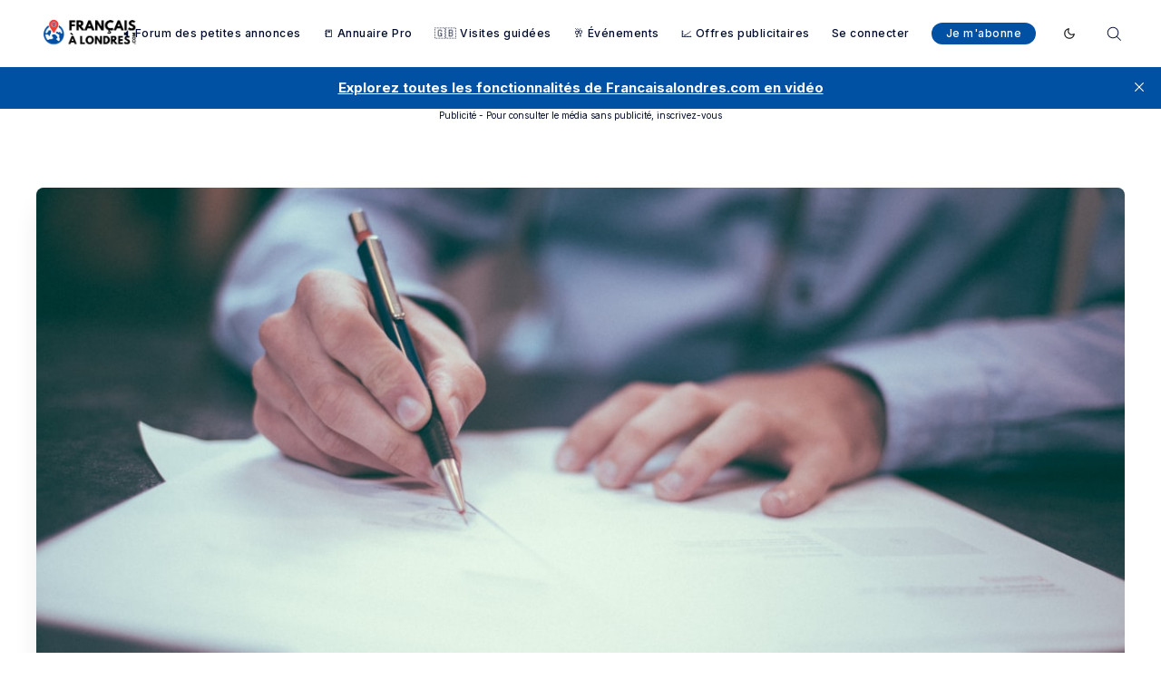

--- FILE ---
content_type: text/html; charset=utf-8
request_url: https://francaisalondres.com/defense-londres-scrute-le-rachat-dultra-electronics-par-cobham/
body_size: 28094
content:
<!doctype html>
<html lang='fr'>
<head>
  <meta charset='utf-8'>
  <meta http-equiv='X-UA-Compatible' content='IE=edge'>

  <title>Défense: Londres scrute le rachat d&#x27;Ultra Electronics par Cobham</title>
  <meta name='viewport' content='width=device-width, initial-scale=1.0'>

  
<link rel='preconnect' href='https://fonts.gstatic.com'>

<link rel='preconnect' href='https://fonts.gstatic.com' crossorigin>

<link rel='preload' as='style' href='https://fonts.googleapis.com/css2?family=Inter:wght@400;500;600;700;800;900&display=swap'>
<link rel='preload' as='style' href='https://fonts.googleapis.com/css2?family=Crimson+Text:wght@400;700&display=swap'>

<link rel='stylesheet' href='https://fonts.googleapis.com/css2?family=Inter:wght@400;500;600;700;800;900&display=swap' media='print' onload="this.media='all'">
<link rel='stylesheet' href='https://fonts.googleapis.com/css2?family=Crimson+Text:wght@400;700&display=swap' media='print' onload="this.media='all'">  <style>
@charset "UTF-8";/*! normalize.css v8.0.1 | MIT License | github.com/necolas/normalize.css */html{line-height:1.15;-webkit-text-size-adjust:100%}body{margin:0}main{display:block}h1{font-size:2em;margin:.67em 0}hr{box-sizing:content-box;height:0;overflow:visible}pre{font-family:monospace,monospace;font-size:1em}a{background-color:transparent}abbr[title]{border-bottom:none;text-decoration:underline;text-decoration:underline dotted}b,strong{font-weight:bolder}code,kbd,samp{font-family:monospace,monospace;font-size:1em}small{font-size:80%}sub,sup{font-size:75%;line-height:0;position:relative;vertical-align:baseline}sub{bottom:-.25em}sup{top:-.5em}img{border-style:none}button,input,optgroup,select,textarea{font-family:inherit;font-size:100%;line-height:1.15;margin:0}button,input{overflow:visible}button,select{text-transform:none}[type=button],[type=reset],[type=submit],button{-webkit-appearance:button}[type=button]::-moz-focus-inner,[type=reset]::-moz-focus-inner,[type=submit]::-moz-focus-inner,button::-moz-focus-inner{border-style:none;padding:0}[type=button]:-moz-focusring,[type=reset]:-moz-focusring,[type=submit]:-moz-focusring,button:-moz-focusring{outline:1px dotted ButtonText}fieldset{padding:.35em .75em .625em}legend{box-sizing:border-box;color:inherit;display:table;max-width:100%;padding:0;white-space:normal}progress{vertical-align:baseline}textarea{overflow:auto}[type=checkbox],[type=radio]{box-sizing:border-box;padding:0}[type=number]::-webkit-inner-spin-button,[type=number]::-webkit-outer-spin-button{height:auto}[type=search]{-webkit-appearance:textfield;outline-offset:-2px}[type=search]::-webkit-search-decoration{-webkit-appearance:none}::-webkit-file-upload-button{-webkit-appearance:button;font:inherit}details{display:block}summary{display:list-item}template{display:none}[hidden]{display:none}:root{--color-mode:"light";--color-brand:#e7131a;--color-white:#FFFFFF;--color-dark:#000C2D;--color-text:#000C2D;--color-gray:#4F525F;--color-error:#CD3D64;--color-success:#09815C;--color-border:#D2D2D7;--bg-color:var(--color-white);--bg-gray:#EEF1F0;--bg-white:var(--color-white);--bg-transparent:rgba(255, 255, 255, .7);--bg-post-card:var(--bg-white);--bg-tag-list:linear-gradient(to left, var(--bg-color), rgba(255, 255, 255, 0));--bg-gradient:linear-gradient(55deg,rgba(208,208,208,.03) 0,rgba(208,208,208,.03) 20%,rgba(55,55,55,.03) 20%,rgba(55,55,55,.03) 40%,rgba(81,81,81,.03) 40%,rgba(81,81,81,.03) 60%,rgba(208,208,208,.03) 60%,rgba(208,208,208,.03) 80%,rgba(191,191,191,.03) 80%,rgba(191,191,191,.03) 100%),linear-gradient(291deg,rgba(190,190,190,.02) 0,rgba(190,190,190,.02) 14.286%,rgba(105,105,105,.02) 14.286%,rgba(105,105,105,.02) 28.572%,rgba(230,230,230,.02) 28.572%,rgba(230,230,230,.02) 42.858%,rgba(216,216,216,.02) 42.858%,rgba(216,216,216,.02) 57.144%,rgba(181,181,181,.02) 57.144%,rgba(181,181,181,.02) 71.43%,rgba(129,129,129,.02) 71.43%,rgba(129,129,129,.02) 85.716%,rgba(75,75,75,.02) 85.716%,rgba(75,75,75,.02) 100.002%),linear-gradient(32deg,rgba(212,212,212,.03) 0,rgba(212,212,212,.03) 12.5%,rgba(223,223,223,.03) 12.5%,rgba(223,223,223,.03) 25%,rgba(11,11,11,.03) 25%,rgba(11,11,11,.03) 37.5%,rgba(86,86,86,.03) 37.5%,rgba(86,86,86,.03) 50%,rgba(106,106,106,.03) 50%,rgba(106,106,106,.03) 62.5%,rgba(220,220,220,.03) 62.5%,rgba(220,220,220,.03) 75%,rgba(91,91,91,.03) 75%,rgba(91,91,91,.03) 87.5%,rgba(216,216,216,.03) 87.5%,rgba(216,216,216,.03) 100%),linear-gradient(312deg,rgba(113,113,113,.01) 0,rgba(113,113,113,.01) 14.286%,rgba(54,54,54,.01) 14.286%,rgba(54,54,54,.01) 28.572%,rgba(166,166,166,.01) 28.572%,rgba(166,166,166,.01) 42.858%,rgba(226,226,226,.01) 42.858%,rgba(226,226,226,.01) 57.144%,rgba(109,109,109,.01) 57.144%,rgba(109,109,109,.01) 71.43%,rgba(239,239,239,.01) 71.43%,rgba(239,239,239,.01) 85.716%,rgba(54,54,54,.01) 85.716%,rgba(54,54,54,.01) 100.002%),linear-gradient(22deg,rgba(77,77,77,.03) 0,rgba(77,77,77,.03) 20%,rgba(235,235,235,.03) 20%,rgba(235,235,235,.03) 40%,rgba(215,215,215,.03) 40%,rgba(215,215,215,.03) 60%,rgba(181,181,181,.03) 60%,rgba(181,181,181,.03) 80%,rgba(193,193,193,.03) 80%,rgba(193,193,193,.03) 100%),linear-gradient(80deg,rgba(139,139,139,.02) 0,rgba(139,139,139,.02) 14.286%,rgba(114,114,114,.02) 14.286%,rgba(114,114,114,.02) 28.572%,rgba(240,240,240,.02) 28.572%,rgba(240,240,240,.02) 42.858%,rgba(221,221,221,.02) 42.858%,rgba(221,221,221,.02) 57.144%,rgba(74,74,74,.02) 57.144%,rgba(74,74,74,.02) 71.43%,rgba(201,201,201,.02) 71.43%,rgba(201,201,201,.02) 85.716%,rgba(187,187,187,.02) 85.716%,rgba(187,187,187,.02) 100.002%),linear-gradient(257deg,rgba(72,72,72,.03) 0,rgba(72,72,72,.03) 16.667%,rgba(138,138,138,.03) 16.667%,rgba(138,138,138,.03) 33.334%,rgba(54,54,54,.03) 33.334%,rgba(54,54,54,.03) 50.001%,rgba(161,161,161,.03) 50.001%,rgba(161,161,161,.03) 66.668%,rgba(17,17,17,.03) 66.668%,rgba(17,17,17,.03) 83.335%,rgba(230,230,230,.03) 83.335%,rgba(230,230,230,.03) 100.002%),linear-gradient(47deg,rgba(191,191,191,.01) 0,rgba(191,191,191,.01) 16.667%,rgba(27,27,27,.01) 16.667%,rgba(27,27,27,.01) 33.334%,rgba(66,66,66,.01) 33.334%,rgba(66,66,66,.01) 50.001%,rgba(36,36,36,.01) 50.001%,rgba(36,36,36,.01) 66.668%,rgba(230,230,230,.01) 66.668%,rgba(230,230,230,.01) 83.335%,rgba(93,93,93,.01) 83.335%,rgba(93,93,93,.01) 100.002%),linear-gradient(90deg,#fff,#fff);--icon-sun:url('data:image/svg+xml,  <svg version="1.1" xmlns="http://www.w3.org/2000/svg" fill="currentColor" viewBox="0 0 24 24">    <path d="M18 12c0-0.811-0.161-1.587-0.455-2.295-0.304-0.735-0.75-1.395-1.303-1.948-0.552-0.552-1.213-0.998-1.948-1.303-0.707-0.293-1.483-0.454-2.294-0.454s-1.587 0.161-2.295 0.455c-0.735 0.304-1.395 0.75-1.948 1.302s-0.998 1.213-1.302 1.948c-0.294 0.708-0.455 1.484-0.455 2.295s0.161 1.587 0.455 2.295c0.304 0.735 0.75 1.395 1.303 1.948 0.552 0.552 1.213 0.998 1.948 1.303 0.707 0.293 1.483 0.454 2.294 0.454s1.587-0.161 2.295-0.455c0.735-0.304 1.395-0.75 1.948-1.303s0.998-1.213 1.303-1.948c0.293-0.707 0.454-1.483 0.454-2.294zM16 12c0 0.544-0.108 1.060-0.303 1.529-0.202 0.489-0.5 0.929-0.869 1.299s-0.81 0.667-1.299 0.869c-0.469 0.195-0.985 0.303-1.529 0.303s-1.060-0.108-1.529-0.303c-0.489-0.202-0.929-0.5-1.299-0.869s-0.667-0.81-0.869-1.299c-0.195-0.469-0.303-0.985-0.303-1.529s0.108-1.060 0.303-1.529c0.202-0.489 0.5-0.929 0.869-1.299s0.81-0.667 1.299-0.869c0.469-0.195 0.985-0.303 1.529-0.303s1.060 0.108 1.529 0.303c0.489 0.202 0.929 0.5 1.299 0.869s0.667 0.81 0.869 1.299c0.195 0.469 0.303 0.985 0.303 1.529zM11 1v2c0 0.552 0.448 1 1 1s1-0.448 1-1v-2c0-0.552-0.448-1-1-1s-1 0.448-1 1zM11 21v2c0 0.552 0.448 1 1 1s1-0.448 1-1v-2c0-0.552-0.448-1-1-1s-1 0.448-1 1zM3.513 4.927l1.42 1.42c0.391 0.391 1.024 0.391 1.414 0s0.391-1.024 0-1.414l-1.42-1.42c-0.391-0.391-1.024-0.391-1.414 0s-0.391 1.024 0 1.414zM17.653 19.067l1.42 1.42c0.391 0.391 1.024 0.391 1.414 0s0.391-1.024 0-1.414l-1.42-1.42c-0.391-0.391-1.024-0.391-1.414 0s-0.391 1.024 0 1.414zM1 13h2c0.552 0 1-0.448 1-1s-0.448-1-1-1h-2c-0.552 0-1 0.448-1 1s0.448 1 1 1zM21 13h2c0.552 0 1-0.448 1-1s-0.448-1-1-1h-2c-0.552 0-1 0.448-1 1s0.448 1 1 1zM4.927 20.487l1.42-1.42c0.391-0.391 0.391-1.024 0-1.414s-1.024-0.391-1.414 0l-1.42 1.42c-0.391 0.391-0.391 1.024 0 1.414s1.024 0.391 1.414 0zM19.067 6.347l1.42-1.42c0.391-0.391 0.391-1.024 0-1.414s-1.024-0.391-1.414 0l-1.42 1.42c-0.391 0.391-0.391 1.024 0 1.414s1.024 0.391 1.414 0z"></path>  </svg>');--icon-sun-filter:invert(0.61) sepia(0.8) saturate(5) hue-rotate(0deg) brightness(0.92);--icon-moon:url('data:image/svg+xml,  <svg version="1.1" xmlns="http://www.w3.org/2000/svg" fill="currentColor" viewBox="0 0 24 24">    <path d="M21.996 12.882c0.022-0.233-0.038-0.476-0.188-0.681-0.325-0.446-0.951-0.544-1.397-0.219-0.95 0.693-2.059 1.086-3.188 1.162-0.696 0.047-1.399-0.027-2.077-0.226-0.656-0.192-1.29-0.501-1.874-0.932-0.655-0.484-1.181-1.074-1.575-1.729-0.409-0.68-0.676-1.432-0.792-2.206s-0.082-1.571 0.11-2.342c0.184-0.741 0.514-1.46 0.999-2.115 0.142-0.191 0.216-0.435 0.191-0.691-0.053-0.55-0.542-0.952-1.092-0.898-1.117 0.109-2.186 0.399-3.172 0.843-1.005 0.452-1.925 1.065-2.723 1.808-0.883 0.82-1.618 1.801-2.159 2.901-0.523 1.064-0.863 2.238-0.978 3.485-0.125 1.347 0.024 2.658 0.402 3.878 0.392 1.266 1.031 2.431 1.863 3.433s1.86 1.843 3.033 2.461c1.13 0.595 2.392 0.982 3.739 1.106s2.659-0.025 3.878-0.403c1.266-0.392 2.431-1.031 3.433-1.863s1.843-1.86 2.461-3.033c0.595-1.13 0.982-2.392 1.106-3.739zM19.567 14.674c-0.126 0.351-0.276 0.689-0.447 1.014-0.493 0.937-1.166 1.76-1.969 2.427s-1.735 1.178-2.747 1.491c-0.973 0.302-2.021 0.421-3.102 0.321s-2.089-0.41-2.99-0.884c-0.937-0.493-1.76-1.166-2.427-1.969s-1.178-1.735-1.491-2.747c-0.302-0.973-0.421-2.021-0.321-3.102 0.092-1 0.365-1.938 0.782-2.786 0.43-0.878 1.018-1.661 1.725-2.319 0.64-0.595 1.377-1.086 2.183-1.449 0.179-0.081 0.362-0.155 0.548-0.223-0.092 0.257-0.171 0.516-0.236 0.778-0.256 1.029-0.302 2.091-0.147 3.121s0.51 2.032 1.056 2.941c0.527 0.875 1.23 1.663 2.1 2.306 0.775 0.573 1.622 0.986 2.5 1.243 0.907 0.266 1.846 0.364 2.772 0.302 0.752-0.050 1.496-0.207 2.21-0.465z"></path>  </svg>');--icon-moon-filter:invert(0.1);--color-mode-icon:var(--icon-moon);--color-mode-icon-filter:var(--icon-moon-filter)}@media (prefers-color-scheme:dark){:root{--color-mode:"dark"}:root:not([data-user-color-scheme]){--color-mode:"dark";--color-brand:#e7131a;--color-white:#FFFFFF;--color-dark:#010101;--color-text:#FFFFFF;--color-gray:#E5EFF5;--color-error:#CC3C64;--color-success:#1BA672;--color-border:#383B40;--bg-color:#111016;--bg-gray:#18181d;--bg-white:var(--color-white);--bg-transparent:rgba(31, 32, 35, .7);--bg-post-card:var(--bg-gray);--bg-tag-list:linear-gradient(to left, var(--bg-color), rgba(31, 32, 35, 0));--bg-gradient:--bg-gray;--color-mode-icon:var(--icon-sun);--color-mode-icon-filter:var(--icon-sun-filter)}}[data-user-color-scheme=dark]{--color-mode:"dark";--color-brand:#e7131a;--color-white:#FFFFFF;--color-dark:#010101;--color-text:#FFFFFF;--color-gray:#E5EFF5;--color-error:#CC3C64;--color-success:#1BA672;--color-border:#383B40;--bg-color:#111016;--bg-gray:#18181d;--bg-white:var(--color-white);--bg-transparent:rgba(31, 32, 35, .7);--bg-post-card:var(--bg-gray);--bg-tag-list:linear-gradient(to left, var(--bg-color), rgba(31, 32, 35, 0));--bg-gradient:--bg-gray;--color-mode-icon:var(--icon-sun);--color-mode-icon-filter:var(--icon-sun-filter)}code[class*=language-],pre[class*=language-]{color:#000;background:0 0;text-shadow:0 1px #fff;font-family:Consolas,Monaco,"Andale Mono","Ubuntu Mono",monospace;font-size:1em;text-align:left;white-space:pre;word-spacing:normal;word-break:normal;word-wrap:normal;line-height:1.5;-moz-tab-size:4;-o-tab-size:4;tab-size:4;-webkit-hyphens:none;-ms-hyphens:none;hyphens:none}code[class*=language-] ::-moz-selection,code[class*=language-]::-moz-selection,pre[class*=language-] ::-moz-selection,pre[class*=language-]::-moz-selection{text-shadow:none;background:#b3d4fc}code[class*=language-] ::-moz-selection,code[class*=language-]::-moz-selection,pre[class*=language-] ::-moz-selection,pre[class*=language-]::-moz-selection{text-shadow:none;background:#b3d4fc}code[class*=language-] ::selection,code[class*=language-]::selection,pre[class*=language-] ::selection,pre[class*=language-]::selection{text-shadow:none;background:#b3d4fc}@media print{code[class*=language-],pre[class*=language-]{text-shadow:none}}pre[class*=language-]{padding:1em;margin:.5em 0;overflow:auto}:not(pre)>code[class*=language-],pre[class*=language-]{background:#f5f2f0}:not(pre)>code[class*=language-]{padding:.1em;border-radius:.3em;white-space:normal}.token.cdata,.token.comment,.token.doctype,.token.prolog{color:#708090}.token.punctuation{color:#999}.token.namespace{opacity:.7}.token.boolean,.token.constant,.token.deleted,.token.number,.token.property,.token.symbol,.token.tag{color:#905}.token.attr-name,.token.builtin,.token.char,.token.inserted,.token.selector,.token.string{color:#690}.language-css .token.string,.style .token.string,.token.entity,.token.operator,.token.url{color:#9a6e3a;background:hsla(0,0%,100%,.5)}.token.atrule,.token.attr-value,.token.keyword{color:#07a}.token.class-name,.token.function{color:#dd4a68}.token.important,.token.regex,.token.variable{color:#e90}.token.bold,.token.important{font-weight:700}.token.italic{font-style:italic}.token.entity{cursor:help}.tooltipped{position:relative}.tooltipped::after{position:absolute;z-index:1000000;display:none;padding:.5em .75em;font:normal normal 11px/1.5 -apple-system,BlinkMacSystemFont,"Segoe UI",Helvetica,Arial,sans-serif,"Apple Color Emoji","Segoe UI Emoji";-webkit-font-smoothing:subpixel-antialiased;color:#fff;text-align:center;text-decoration:none;text-shadow:none;text-transform:none;letter-spacing:normal;word-wrap:break-word;white-space:pre;pointer-events:none;content:attr(aria-label);background:#1b1f23;border-radius:6px;opacity:0}.tooltipped::before{position:absolute;z-index:1000001;display:none;width:0;height:0;color:#1b1f23;pointer-events:none;content:"";border:6px solid transparent;opacity:0}@-webkit-keyframes tooltip-appear{from{opacity:0}to{opacity:1}}@keyframes tooltip-appear{from{opacity:0}to{opacity:1}}.tooltipped:active::after,.tooltipped:active::before,.tooltipped:focus::after,.tooltipped:focus::before,.tooltipped:hover::after,.tooltipped:hover::before{display:inline-block;text-decoration:none;-webkit-animation-name:tooltip-appear;animation-name:tooltip-appear;-webkit-animation-duration:.1s;animation-duration:.1s;-webkit-animation-fill-mode:forwards;animation-fill-mode:forwards;-webkit-animation-timing-function:ease-in;animation-timing-function:ease-in;-webkit-animation-delay:.4s;animation-delay:.4s}.tooltipped-no-delay:active::after,.tooltipped-no-delay:active::before,.tooltipped-no-delay:focus::after,.tooltipped-no-delay:focus::before,.tooltipped-no-delay:hover::after,.tooltipped-no-delay:hover::before{-webkit-animation-delay:0s;animation-delay:0s}.tooltipped-multiline:active::after,.tooltipped-multiline:focus::after,.tooltipped-multiline:hover::after{display:table-cell}.tooltipped-s::after,.tooltipped-se::after,.tooltipped-sw::after{top:100%;right:50%;margin-top:6px}.tooltipped-s::before,.tooltipped-se::before,.tooltipped-sw::before{top:auto;right:50%;bottom:-7px;margin-right:-6px;border-bottom-color:#1b1f23}.tooltipped-se::after{right:auto;left:50%;margin-left:-16px}.tooltipped-sw::after{margin-right:-16px}.tooltipped-n::after,.tooltipped-ne::after,.tooltipped-nw::after{right:50%;bottom:100%;margin-bottom:6px}.tooltipped-n::before,.tooltipped-ne::before,.tooltipped-nw::before{top:-7px;right:50%;bottom:auto;margin-right:-6px;border-top-color:#1b1f23}.tooltipped-ne::after{right:auto;left:50%;margin-left:-16px}.tooltipped-nw::after{margin-right:-16px}.tooltipped-n::after,.tooltipped-s::after{transform:translateX(50%)}.tooltipped-w::after{right:100%;bottom:50%;margin-right:6px;transform:translateY(50%)}.tooltipped-w::before{top:50%;bottom:50%;left:-7px;margin-top:-6px;border-left-color:#1b1f23}.tooltipped-e::after{bottom:50%;left:100%;margin-left:6px;transform:translateY(50%)}.tooltipped-e::before{top:50%;right:-7px;bottom:50%;margin-top:-6px;border-right-color:#1b1f23}.tooltipped-align-right-1::after,.tooltipped-align-right-2::after{right:0;margin-right:0}.tooltipped-align-right-1::before{right:10px}.tooltipped-align-right-2::before{right:15px}.tooltipped-align-left-1::after,.tooltipped-align-left-2::after{left:0;margin-left:0}.tooltipped-align-left-1::before{left:5px}.tooltipped-align-left-2::before{left:10px}.tooltipped-multiline::after{width:-webkit-max-content;width:-moz-max-content;width:max-content;max-width:250px;word-wrap:break-word;white-space:pre-line;border-collapse:separate}.tooltipped-multiline.tooltipped-n::after,.tooltipped-multiline.tooltipped-s::after{right:auto;left:50%;transform:translateX(-50%)}.tooltipped-multiline.tooltipped-e::after,.tooltipped-multiline.tooltipped-w::after{right:100%}@media screen and (min-width:0\0){.tooltipped-multiline::after{width:250px}}.tooltipped-sticky::after,.tooltipped-sticky::before{display:inline-block}.tooltipped-sticky.tooltipped-multiline::after{display:table-cell}@-webkit-keyframes spin{100%{transform:rotate(360deg)}}@keyframes spin{100%{transform:rotate(360deg)}}.icon{position:relative;display:inline-block;width:25px;height:25px;overflow:hidden;fill:currentColor}.icon__cnt{width:100%;height:100%;background:inherit;fill:inherit;pointer-events:none;transform:translateX(0);-ms-transform:translate(.5px,-.3px)}.icon--m{width:50px;height:50px}.icon--l{width:100px;height:100px}.icon--xl{width:150px;height:150px}.icon--xxl{width:200px;height:200px}.icon__spinner{position:absolute;top:0;left:0;width:100%;height:100%}.icon--ei-spinner .icon__spinner,.icon--ei-spinner-2 .icon__spinner{-webkit-animation:spin 1s steps(12) infinite;animation:spin 1s steps(12) infinite}.icon--ei-spinner-3 .icon__spinner{-webkit-animation:spin 1.5s linear infinite;animation:spin 1.5s linear infinite}.icon--ei-sc-facebook{fill:#3b5998}.icon--ei-sc-github{fill:#333}.icon--ei-sc-google-plus{fill:#dd4b39}.icon--ei-sc-instagram{fill:#3f729b}.icon--ei-sc-linkedin{fill:#0976b4}.icon--ei-sc-odnoklassniki{fill:#ed812b}.icon--ei-sc-skype{fill:#00aff0}.icon--ei-sc-soundcloud{fill:#f80}.icon--ei-sc-tumblr{fill:#35465c}.icon--ei-sc-twitter{fill:#55acee}.icon--ei-sc-vimeo{fill:#1ab7ea}.icon--ei-sc-vk{fill:#45668e}.icon--ei-sc-youtube{fill:#e52d27}.icon--ei-sc-pinterest{fill:#bd081c}.icon--ei-sc-telegram{fill:#08c}img[data-action=zoom]{cursor:pointer;cursor:-moz-zoom-in}.zoom-img,.zoom-img-wrap{position:relative;z-index:666;transition:all .3s}img.zoom-img{cursor:pointer;cursor:-moz-zoom-out}.zoom-overlay{z-index:420;background:#fff;position:fixed;top:0;left:0;right:0;bottom:0;pointer-events:none;filter:"alpha(opacity=0)";opacity:0;transition:opacity .3s}.zoom-overlay-open .zoom-overlay{filter:"alpha(opacity=100)";opacity:1}.zoom-overlay-open,.zoom-overlay-transitioning{cursor:default}.commento-root .commento-markdown-help tr td pre{padding:initial;background:0 0}.commento-root blockquote{border-top:0;font-weight:inherit;box-shadow:none}.commento-root .commento-markdown-help tr td{border:0}.commento-root .commento-markdown-help{border-collapse:initial}.zoom-overlay{background-color:var(--bg-color)}.icon{width:24px;height:24px}.icon--m{width:48px;height:48px}html{box-sizing:border-box}*,:after,:before{box-sizing:inherit}blockquote,body,dd,dl,fieldset,figure,h1,h2,h3,h4,h5,h6,hr,legend,ol,p,pre,ul{margin:0;padding:0}li>ol,li>ul{margin-bottom:0}table{border-collapse:collapse;border-spacing:0}.o-grid{margin:0 auto;max-width:1400px;padding:0 16px}@media (min-width:40em){.o-grid{display:flex;flex-wrap:wrap}}.o-grid .o-grid{padding:0}@media (min-width:40em){.o-grid .o-grid{margin-right:-16px;margin-left:-16px}}@media (min-width:64em){.o-grid .o-grid{margin-right:-24px;margin-left:-24px}}.o-grid--center{align-items:center}.o-grid--full{max-width:100vw}@media (min-width:40em){.o-grid__col{flex-grow:1;padding-right:16px;padding-left:16px}}@media (min-width:64em){.o-grid__col{padding-right:24px;padding-left:24px}}.o-grid__col--1-3-s{width:33.3333333333%}.o-grid__col--2-3-s{width:66.6666666667%}.o-grid__col--1-4-s{width:25%}.o-grid__col--2-4-s{width:50%}.o-grid__col--3-4-s{width:75%}.o-grid__col--4-4-s{width:100%}@media (min-width:40em){.o-grid__col--1-3-m{width:33.3333333333%}.o-grid__col--2-3-m{width:66.6666666667%}.o-grid__col--1-4-m{width:25%}.o-grid__col--2-4-m{width:50%}.o-grid__col--3-4-m{width:75%}.o-grid__col--4-4-m{width:100%}}@media (min-width:64em){.o-grid__col--1-3-l{width:33.3333333333%}.o-grid__col--2-3-l{width:66.6666666667%}.o-grid__col--1-4-l{width:25%}.o-grid__col--2-4-l{width:50%}.o-grid__col--3-4-l{width:75%}.o-grid__col--4-4-l{width:100%}}.o-grid__col--full{width:100%}.o-grid__col--center{margin:0 auto;flex-grow:initial}.o-grid__col--end{margin-left:auto}.o-grid__col--initial-grow{flex-grow:initial}.c-site-container{display:flex;min-height:100vh;flex-direction:column}.c-site-container .o-wrapper{flex:1 0 auto}.o-plain-list{margin:0;padding:0;list-style:none}body{direction:ltr;color:var(--color-text);font-size:16px;font-family:Inter,-apple-system,BlinkMacSystemFont,"Segoe UI",Helvetica,Arial,sans-serif,"Apple Color Emoji","Segoe UI Emoji","Segoe UI Symbol";line-height:1.5;background-color:var(--bg-color);margin-top:72px;-webkit-font-smoothing:antialiased;-moz-osx-font-smoothing:grayscale}a{color:inherit;text-decoration:none}dd,ol,ul{margin-left:16px}img{height:auto;display:block;max-width:100%;font-style:italic}hr{border:0;margin-bottom:32px}hr.seperator{margin-top:32px;border:.5px solid var(--bg-gray)}h1,h2,h3,h4,h5,h6{font-weight:800}h1{font-size:56px;line-height:64px}h2{font-size:48px;line-height:56px}h3{font-size:40px;line-height:48px}h4{font-size:32px;line-height:40px}h5{font-size:24px;line-height:32px}h6{font-size:20px;line-height:24px}b,strong{font-weight:700}blockquote{padding:24px 0;font-size:24px;line-height:32px;border-top:8px solid var(--color-brand);box-shadow:0 1px 0 0 var(--color-brand)}@media (min-width:64em){blockquote{font-size:32px;line-height:40px}}li code,p code{color:var(--color-code-inline);background-color:var(--bg-gray);padding:4px 8px}code,code[class*=language-]{font-size:16px;line-height:24px;text-shadow:none;color:var(--color-text)}.kg-code-card,pre,pre[class*=language-]{width:100%;overflow-x:auto}pre,pre[class*=language-]{padding:32px;margin-top:32px;margin-bottom:0;background-color:var(--bg-gray)}.kg-code-card pre{margin-top:0}.token.operator{background-color:transparent}input[type=color],input[type=date],input[type=datetime-local],input[type=datetime],input[type=email],input[type=month],input[type=number],input[type=password],input[type=search],input[type=tel],input[type=text],input[type=time],input[type=url],input[type=week],select,textarea{width:100%;display:block;padding:16px;margin-bottom:16px;border:1px solid #dfe3e9;border-radius:0;color:var(--color-text);background-color:var(--color-white);font-size:16px;line-height:24px;font-family:Inter,-apple-system,BlinkMacSystemFont,"Segoe UI",Helvetica,Arial,sans-serif,"Apple Color Emoji","Segoe UI Emoji","Segoe UI Symbol"}input[type=color]:focus,input[type=date]:focus,input[type=datetime-local]:focus,input[type=datetime]:focus,input[type=email]:focus,input[type=month]:focus,input[type=number]:focus,input[type=password]:focus,input[type=search]:focus,input[type=tel]:focus,input[type=text]:focus,input[type=time]:focus,input[type=url]:focus,input[type=week]:focus,select:focus,textarea:focus{border-color:var(--color-brand)}input[type=color]::-moz-placeholder,input[type=date]::-moz-placeholder,input[type=datetime-local]::-moz-placeholder,input[type=datetime]::-moz-placeholder,input[type=email]::-moz-placeholder,input[type=month]::-moz-placeholder,input[type=number]::-moz-placeholder,input[type=password]::-moz-placeholder,input[type=search]::-moz-placeholder,input[type=tel]::-moz-placeholder,input[type=text]::-moz-placeholder,input[type=time]::-moz-placeholder,input[type=url]::-moz-placeholder,input[type=week]::-moz-placeholder,select::-moz-placeholder,textarea::-moz-placeholder{opacity:1;color:var(--color-gray)}input[type=color]:-ms-input-placeholder,input[type=date]:-ms-input-placeholder,input[type=datetime-local]:-ms-input-placeholder,input[type=datetime]:-ms-input-placeholder,input[type=email]:-ms-input-placeholder,input[type=month]:-ms-input-placeholder,input[type=number]:-ms-input-placeholder,input[type=password]:-ms-input-placeholder,input[type=search]:-ms-input-placeholder,input[type=tel]:-ms-input-placeholder,input[type=text]:-ms-input-placeholder,input[type=time]:-ms-input-placeholder,input[type=url]:-ms-input-placeholder,input[type=week]:-ms-input-placeholder,select:-ms-input-placeholder,textarea:-ms-input-placeholder{opacity:1;color:var(--color-gray)}input[type=color]::placeholder,input[type=date]::placeholder,input[type=datetime-local]::placeholder,input[type=datetime]::placeholder,input[type=email]::placeholder,input[type=month]::placeholder,input[type=number]::placeholder,input[type=password]::placeholder,input[type=search]::placeholder,input[type=tel]::placeholder,input[type=text]::placeholder,input[type=time]::placeholder,input[type=url]::placeholder,input[type=week]::placeholder,select::placeholder,textarea::placeholder{opacity:1;color:var(--color-gray)}table{width:100%;max-width:100%;background-color:var(--bg-gray)}table caption{padding:16px;border-style:solid;border-width:.5px .5px 0 .5px;border-color:var(--color-border);background-color:var(--bg-gray)}table td,table th{text-align:left;padding:16px;white-space:nowrap;border:.5px solid var(--color-border)}table tbody+tbody{border-top:2px solid var(--color-border)}.responsive-table{display:block;width:100%;overflow-x:auto;word-break:initial}:lang(ar) *{letter-spacing:initial!important}:lang(ar) .c-nav__item{font-size:14px}:lang(ar) .icon--ei-chevron-right .icon__cnt{transform:scaleX(-1)}.c-header{padding:24px 0;background-color:var(--bg-color)}.js-header{position:fixed;top:0;right:0;left:0;z-index:100;will-change:transform;transition:transform .5s ease}.js-header--pinned{transform:translateY(0);-webkit-backdrop-filter:saturate(180%) blur(20px);backdrop-filter:saturate(180%) blur(20px);background-color:var(--bg-transparent)}@media (min-width:64em){.js-header--pinned{box-shadow:0 4px 12px rgba(0,0,0,.08)}}@-moz-document url-prefix(){.js-header--pinned{background-color:var(--bg-color)}}.js-header--unpinned{transform:translateY(-100%)}.js-header--top{box-shadow:none;-webkit-backdrop-filter:none;backdrop-filter:none;background-color:var(--bg-color)}.c-logo__link{display:block;line-height:1;font-weight:700;font-size:24px;transition:color .26s ease-in-out}.c-logo__link:active,.c-logo__link:focus,.c-logo__link:hover{color:var(--color-brand)}.c-logo__img{max-height:32px}@media (max-width:63.99em){.c-nav-wrap{display:flex;align-items:center;flex-direction:column;position:fixed;top:0;bottom:0;right:0;left:0;width:100%;height:100vh;padding-top:72px;background-color:var(--bg-gray);opacity:0;visibility:hidden;transform:scale(.96)}.c-nav-wrap.is-active{opacity:1;visibility:visible;transform:scale(1);transition:all 250ms cubic-bezier(.694,0,.335,1)}}@media (min-width:64em){.c-nav-wrap{display:block}}@media (max-width:63.99em){.c-nav{width:100%;padding-left:32px;padding-right:32px}}@media (min-width:64em){.c-nav{display:flex;align-items:center;justify-content:flex-end}}.c-nav__item{font-size:12px;font-weight:500;white-space:nowrap;letter-spacing:.5px}@media (min-width:64em){.c-nav__item:not(:last-child){margin-right:24px}}@media (max-width:63.99em){.c-nav__item{margin-bottom:16px}}.c-nav__link{display:block;transition:color .26s ease-in-out}@media (max-width:63.99em){.c-nav__link{font-size:14px;line-height:22px;font-weight:600}}.c-nav__link--current{color:var(--color-brand)}.home-template .c-nav__link--current{color:var(--color-text)}.c-nav__link:active,.c-nav__link:focus,.c-nav__link:hover{color:var(--color-brand)}.c-nav__icon{vertical-align:middle;transition:fill .26s ease-in-out}.c-nav__icon:active,.c-nav__icon:focus,.c-nav__icon:hover{fill:var(--color-brand)}.c-nav-toggle{position:absolute;top:50%;right:16px;z-index:10;height:16px;width:24px;cursor:pointer;transform:translateY(-50%)}@media (min-width:40em){.c-nav-toggle{right:32px}}@media (min-width:64em){.c-nav-toggle{display:none}}.c-nav-toggle__icon{position:absolute;left:0;height:1px;width:24px;background:var(--color-text);cursor:pointer}.c-nav-toggle__icon:after,.c-nav-toggle__icon:before{content:"";display:block;height:100%;background-color:inherit}.c-nav-toggle__icon:before{transform:translateY(16px)}.c-nav-toggle__icon:after{transform:translateY(7px)}.c-nav-toggle--close .c-nav-toggle__icon{height:2px;background-color:transparent}.c-nav-toggle--close .c-nav-toggle__icon:after,.c-nav-toggle--close .c-nav-toggle__icon:before{position:relative;visibility:visible;background:var(--color-text)}.c-nav-toggle--close .c-nav-toggle__icon:before{top:9px;transform:rotate(-45deg)}.c-nav-toggle--close .c-nav-toggle__icon:after{top:7px;transform:rotate(45deg)}.c-search{position:fixed;top:0;right:0;bottom:0;left:0;padding-top:72px;background:var(--bg-gray);z-index:-1;opacity:0;transform:scale(.96);transition:transform 250ms cubic-bezier(.694,0,.335,1),opacity 250ms cubic-bezier(.8,0,.55,.94),z-index 250ms step-end}.c-search.is-active{z-index:101;opacity:1;transform:scale(1);transition:transform 250ms cubic-bezier(.8,0,.55,.94),opacity 250ms cubic-bezier(.8,0,.55,.94),z-index 250ms step-start}.c-search__form{display:flex;justify-content:center;align-items:center;position:relative}.c-search__icon{position:absolute;left:16px;fill:var(--color-gray);width:32px;height:32px}.c-search__input[type=search]{width:100%;outline:0;margin-bottom:0;padding-left:56px;font-size:16px;line-height:24px;font-weight:600;border:0;color:var(--color-text);-webkit-appearance:none;background-color:var(--bg-color);border-radius:2px}.c-search__input[type=search]::-moz-placeholder{opacity:1;color:var(--color-gray)}.c-search__input[type=search]:-ms-input-placeholder{opacity:1;color:var(--color-gray)}.c-search__input[type=search]::placeholder{opacity:1;color:var(--color-gray)}.c-search__close{display:flex;justify-content:center;align-items:center;position:absolute;top:16px;right:16px;width:48px;height:48px;cursor:pointer;border-radius:100%;background-color:var(--bg-color)}@media (min-width:40em){.c-search__close{top:16px;right:24px}}@media (min-width:64em){.c-search__close{top:32px;right:32px}}.c-search__close .icon{fill:var(--color-gray);transition:.5s}.c-search__close:hover .icon{fill:var(--color-gray);transform:rotate(90deg)}.c-search-results{display:none;height:calc(100vh - 168px);overflow:auto;white-space:normal;margin-top:16px;counter-reset:search}@media (min-width:40em){.c-search-results{height:calc(100vh - 160px)}}.c-search-result{display:flex;align-items:center;line-height:1;padding:16px 16px 16px 40px;background-color:var(--bg-color);border-radius:2px}.c-search-result:not(:last-child){margin-bottom:16px}.c-search-result:before{counter-increment:search;content:counter(search) ". ";position:relative;left:-16px;font-size:16px;font-weight:600;font-style:italic;color:var(--color-brand)}.c-search-result__media{margin-left:16px;background-color:var(--bg-color)}.c-search-result__content{flex:1}.c-search-result__image{display:block;width:64px;height:48px;background-repeat:no-repeat;background-position:center;background-size:cover;background-color:var(--bg-gray);border-radius:2px;box-shadow:4px 4px 0 var(--bg-gray)}.c-search-result__title{display:inline;font-size:16px;line-height:24px;font-weight:600;border-bottom:1px solid transparent;transition:border-bottom 250ms ease-in-out}.c-search-result:active,.c-search-result:focus,.c-search-result:hover{color:var(--color-text)}.c-search-result:active .c-search-result__title,.c-search-result:focus .c-search-result__title,.c-search-result:hover .c-search-result__title{color:var(--color-text);border-bottom:1px solid var(--color-brand)}.c-search-result__date{display:block;color:var(--color-gray);font-size:12px;line-height:16px;font-weight:500;letter-spacing:.5px;margin-top:8px}.c-post-media__wrap{position:relative;border-radius:8px;background-color:var(--bg-gray);box-shadow:-8px 16px 24px -8px rgba(0,0,0,.08)}.c-post-media__wrap:after{content:"";display:block;height:0;width:100%;padding-bottom:56.25%}.c-post-media__image{position:absolute;top:0;left:0;width:100%;height:100%;-o-object-fit:cover;object-fit:cover;border-radius:8px}.c-post-media__caption{text-align:center;padding:16px;color:var(--color-gray);font-size:12px;line-height:16px;font-weight:600;letter-spacing:.5px}.c-post-media__caption a{color:var(--color-brand)}.c-post-media__caption a:active,.c-post-media__caption a:focus,.c-post-media__caption a:hover{text-decoration:underline}.c-post-header{margin:0 auto;max-width:800px;padding:32px 0}@media (min-width:40em){.c-post-header{padding:48px 0}}.c-post-header__title{margin-bottom:0;text-align:center;font-size:32px;line-height:40px}@media (min-width:40em){.c-post-header__title{font-size:40px;line-height:48px}}@media (min-width:64em){.c-post-header__title{font-size:48px;line-height:56px}}.c-post-header__excerpt{margin-left:auto;margin-right:auto;text-align:center;margin-top:16px;margin-bottom:0;max-width:650px;color:var(--color-gray);font-size:20px;line-height:24px}@media (min-width:64em){.c-post-header__excerpt{margin-top:24px;font-size:24px;line-height:32px}}.c-post-header__meta{display:flex;align-items:center;justify-content:center;margin-top:32px;color:var(--color-gray);font-size:12px;line-height:16px;font-weight:500;letter-spacing:.5px}@media (min-width:64em){.c-post-header__meta{margin-top:40px}}.c-post-header__author{display:flex;align-items:center;color:var(--color-gray);font-weight:600;transition:color .26s ease-in-out}.c-post-header__author:active,.c-post-header__author:focus,.c-post-header__author:hover{color:var(--color-text)}.c-post-header__author--image-wrap{width:24px;height:24px;margin-right:16px;border-radius:100%;background-color:var(--bg-gray)}.c-post-header__author--image{-o-object-fit:cover;object-fit:cover;width:24px;height:24px;border-radius:100%;color:var(--color-brand);box-shadow:0 0 0 2.5px var(--color-white),0 0 0 3.5px}.c-post-header__date{line-height:1;padding-left:16px;margin-left:16px;box-shadow:inset 1px 0 0 0 var(--color-gray)}.c-share{display:flex}.c-share__item{flex:1;text-align:center}.c-share__item:not(:last-child){border-right:8px solid var(--bg-color)}@media (min-width:40em){.c-share__item:not(:last-child){border-right-width:16px}}.c-share__link{display:block;line-height:16px;padding:4px 8px;border-radius:4px;background-color:var(--bg-gray);transition:.5s}@media (min-width:40em){.c-share__link{padding:8px 24px}}.c-share__link:active,.c-share__link:focus,.c-share__link:hover{opacity:.8}.c-share__icon{fill:var(--color-text);vertical-align:middle}.c-post{max-width:650px;margin:0 auto}.c-post>*+*{margin-top:32px}.c-content{display:flex;align-items:center;flex-direction:column;word-break:break-word}.c-content--has-shadow{-webkit-mask-image:linear-gradient(to bottom,var(--color-dark) 30%,transparent 100%);mask-image:linear-gradient(to bottom,var(--color-dark) 30%,transparent 100%)}.c-content>*{min-width:100%}.c-content>*+*{margin-top:32px}.c-content a{color:var(--color-brand)}.c-content a:active,.c-content a:focus,.c-content a:hover{text-decoration:underline}.c-content dl,.c-content fieldset,.c-content form,.c-content ol,.c-content p,.c-content pre,.c-content ul{font-size:22px;font-family:"Crimson Text",Georgia,serif;line-height:32px}.c-content table{font-size:16px;line-height:24px;font-family:Inter,-apple-system,BlinkMacSystemFont,"Segoe UI",Helvetica,Arial,sans-serif,"Apple Color Emoji","Segoe UI Emoji","Segoe UI Symbol"}.c-content hr{display:flex;align-items:center;justify-content:center;position:relative;bottom:4px;margin-bottom:0}.c-content hr:before{content:". . .";color:var(--color-text)}.c-content h1,.c-content h2,.c-content h3,.c-content h4,.c-content h5,.c-content h6{margin-top:48px}.c-content h1:first-child,.c-content h2:first-child,.c-content h3:first-child,.c-content h4:first-child,.c-content h5:first-child,.c-content h6:first-child{margin-top:0}.c-content h1+*,.c-content h2+*,.c-content h3+*,.c-content h4+*,.c-content h5+*,.c-content h6+*{margin-top:8px}.c-content h1{font-size:40px;line-height:48px}.c-content h1+h2,.c-content h1+h3,.c-content h1+h4,.c-content h1+h5,.c-content h1+h6{margin-top:16px}.c-content h2{font-size:32px;line-height:40px}.c-content h2+h3,.c-content h2+h4,.c-content h2+h5,.c-content h2+h6{margin-top:16px}.c-content h3{font-size:24px;line-height:32px}.c-content h3+h4,.c-content h3+h5,.c-content h3+h6{margin-top:16px}.c-content h4{font-size:20px;line-height:24px}.c-content h4+h5,.c-content h4+h6{margin-top:8px}.c-content h5{font-size:16px;line-height:20px}.c-content h5+h6{margin-top:8px}.c-content dd,.c-content ol,.c-content ul{padding-left:8px;padding-right:16px}.c-content dd>*+*,.c-content ol>*+*,.c-content ul>*+*{margin-top:8px}.c-content dd:not(:root:root),.c-content ol:not(:root:root),.c-content ul:not(:root:root){-webkit-padding-start:16px}.c-content .gh-post-upgrade-cta{display:none;visibility:hidden}.kg-embed-card{display:flex;align-items:center;flex-direction:column}.kg-embed-card>*{width:100%}.kg-card figcaption{width:100%;text-align:center;padding:16px;color:var(--color-gray);font-size:12px;line-height:16px;font-weight:600;letter-spacing:.5px;background-color:var(--bg-gray)}.kg-image-card{min-width:-webkit-min-content;min-width:-moz-min-content;min-width:min-content;background-color:var(--bg-gray)}.kg-image{margin:auto}@media (min-width:40em){.kg-width-full .kg-image{max-width:100vw;pointer-events:none}}.kg-width-wide{width:100%}.kg-width-wide .kg-image{width:100%}@media (min-width:64em){.kg-width-wide{width:100vw;max-width:1360px}}.twitter-tweet{margin-top:0!important;margin-bottom:0!important;overflow:hidden!important;width:100%!important}.twitter-tweet+script+figcaption{background-color:var(--bg-color)}.instagram-media{margin-bottom:0!important}.instagram-media+script+figcaption{background-color:var(--bg-color)}@media (min-width:64em){.kg-gallery-card{width:100vw;max-width:1400px}}.kg-gallery-container{display:flex;flex-direction:column}.kg-gallery-row{display:flex;flex-direction:row;justify-content:center}.kg-gallery-image img{width:100%;height:100%}.kg-gallery-row:not(:first-of-type){margin-top:16px}@media (min-width:64em){.kg-gallery-row:not(:first-of-type){margin-top:24px}}.kg-gallery-image:not(:first-of-type){margin-left:16px}@media (min-width:64em){.kg-gallery-image:not(:first-of-type){margin-left:24px}}.kg-bookmark-card{width:100%}a.kg-bookmark-container{display:flex;min-height:144px;color:var(--color-text);border:0;background-color:var(--bg-gray)}a.kg-bookmark-container:active,a.kg-bookmark-container:focus,a.kg-bookmark-container:hover{text-decoration:none}a.kg-bookmark-container:active .kg-bookmark-title,a.kg-bookmark-container:focus .kg-bookmark-title,a.kg-bookmark-container:hover .kg-bookmark-title{color:var(--color-brand)}.kg-card-hascaption a.kg-bookmark-container{border-bottom:1px solid var(--color-white)}.kg-bookmark-content{display:flex;flex-grow:1;flex-direction:column;align-items:flex-start;justify-content:flex-start;padding:24px}@media (min-width:64em){.kg-bookmark-content{padding:32px}}.kg-bookmark-title{font-size:16px;line-height:20px;font-weight:700;transition:color .26s ease-in-out}.kg-bookmark-description{color:var(--color-gray);font-size:12px;line-height:16px;font-weight:500;margin-top:8px;max-height:48px;overflow-y:hidden;display:-webkit-box;-webkit-line-clamp:2;-webkit-box-orient:vertical}.kg-bookmark-metadata{display:flex;flex-wrap:wrap;align-items:center;margin-top:8px;color:var(--color-gray);font-size:12px;line-height:16px}.kg-bookmark-publisher{overflow:hidden;text-overflow:ellipsis;white-space:nowrap;max-width:240px}.kg-bookmark-icon{width:24px;height:24px;border-radius:24px;margin-right:8px}.kg-bookmark-author:after{content:"•";margin:0 8px}.kg-bookmark-thumbnail{position:relative;min-width:33%;max-height:100%}.kg-bookmark-thumbnail img{position:absolute;top:0;left:0;width:100%;height:100%;-o-object-fit:cover;object-fit:cover}@media (max-width:39.99em){.kg-bookmark-container{flex-direction:column}.kg-bookmark-thumbnail{order:1;width:100%;min-height:160px}.kg-bookmark-content{order:2}}.c-btn{display:inline-block;padding:16px 32px;color:var(--color-white);background-color:var(--color-dark);font-size:12px;line-height:16px;font-weight:600;font-family:Inter,-apple-system,BlinkMacSystemFont,"Segoe UI",Helvetica,Arial,sans-serif,"Apple Color Emoji","Segoe UI Emoji","Segoe UI Symbol";letter-spacing:.5px;text-align:center;text-transform:initial;white-space:nowrap;border:none;cursor:pointer;border-radius:32px;transition:all .26s ease-in-out}.c-btn:active,.c-btn:focus,.c-btn:hover{color:var(--color-white);background-color:var(--color-brand);text-decoration:none}.c-btn--disabled{opacity:.5;cursor:not-allowed}.c-btn--full{width:100%}.c-btn--small{font-weight:500;padding:12px 16px}.c-btn--mini{font-weight:500;padding:4px 16px}.c-btn--light{color:var(--color-text);background-color:var(--bg-gray)}.c-btn--light:active,.c-btn--light:focus,.c-btn--light:hover{color:var(--color-white);background-color:var(--color-dark)}.c-btn--action{color:var(--color-white);background-color:var(--color-brand)}.c-btn--action:active,.c-btn--action:focus,.c-btn--action:hover{color:var(--color-white);background-color:var(--color-dark)}.c-btn--loading,.c-btn.loading,.c-subscribe-form .c-btn{display:flex;align-items:center;justify-content:center}@-webkit-keyframes spin{0%{-webkit-transform:rotate(0)}100%{-webkit-transform:rotate(360deg)}}.c-btn--loading:after,.c-btn.loading:after,.c-subscribe-form .c-btn:after{margin-left:8px;content:"";display:block;height:16px;width:16px;border:2px solid var(--color-white);border-radius:100%;border-right-color:transparent;border-top-color:transparent;-webkit-animation:spin .5s infinite linear;animation:spin .5s infinite linear}.c-color-mode-btn{height:24px;display:flex;align-items:center;border:none;font:inherit;color:inherit;cursor:pointer;background-color:transparent}.c-color-mode-btn__icon{width:14px;height:14px;background-image:var(--color-mode-icon);background-repeat:no-repeat;filter:var(--color-mode-icon-filter)}.c-post-card{position:relative;display:flex;width:100%;overflow:hidden;flex-direction:column;margin-bottom:32px;background-color:var(--bg-gray);border-radius:8px;box-shadow:4px 12px 40px 6px rgba(0,0,0,.09);transition:box-shadow 250ms ease-in-out}@media (min-width:64em){.c-post-card{margin-bottom:48px}}.c-post-card--no-image{justify-content:center;background-color:var(--bg-post-card)}.c-post-card-wrap{display:flex}.c-post-card__media{overflow:hidden;background-color:var(--bg-gray)}.c-post-card__image-wrap{display:block;position:relative;padding-top:56.25%;transition:transform .5s ease}.c-post-card__image{position:absolute;top:0;left:0;width:100%;height:100%;-o-object-fit:cover;object-fit:cover}.c-post-card__content{flex-grow:1;padding:24px;background-color:var(--bg-post-card)}@media (min-width:40em){.c-post-card__content{padding:32px}}.c-post-card__content--no-image{flex-grow:initial}.c-post-card__meta{display:flex;align-items:center;color:var(--color-gray);font-size:12px;line-height:16px;font-weight:500;letter-spacing:.5px;margin-bottom:8px}.c-post-card__author{display:flex;align-items:center;color:var(--color-gray);white-space:nowrap;transition:color .26s ease-in-out}.c-post-card__author:active,.c-post-card__author:focus,.c-post-card__author:hover{color:var(--color-text)}.c-post-card__date{padding-left:8px;margin-left:8px;line-height:1;box-shadow:inset 1px 0 0 0 var(--color-gray)}@media (min-width:64em){.c-post-card__date{padding-left:16px;margin-left:16px}}.c-post-card__visibility{margin-left:8px;color:var(--color-success);text-transform:capitalize}@media (min-width:64em){.c-post-card__visibility{margin-left:16px}}.c-post-card__visibility span{display:none}.c-post-card__visibility--members .members,.c-post-card__visibility--paid .paid,.c-post-card__visibility--public .public,.c-post-card__visibility--tiers .paid{display:block}.c-post-card__title{font-size:20px;line-height:24px;margin-bottom:0}@media (min-width:64em){.c-post-card__title{font-size:24px;line-height:32px}}.c-post-card__excerpt{font-size:16px;line-height:24px;font-weight:500;font-family:"Crimson Text",Georgia,serif;margin-top:8px;overflow-y:hidden;display:-webkit-box;-webkit-line-clamp:2;-webkit-box-orient:vertical}.c-post-card__title-link{border-bottom:1px solid transparent;transition:border-bottom 250ms ease-in-out}.c-post-card:active .c-post-card__image-wrap,.c-post-card:focus .c-post-card__image-wrap,.c-post-card:hover .c-post-card__image-wrap{transform:scale(1.01)}@supports (-ms-ime-align:auto){.c-post-card:active .c-post-card__image-wrap,.c-post-card:focus .c-post-card__image-wrap,.c-post-card:hover .c-post-card__image-wrap{transform:none}}.c-post-card:active .c-post-card__title-link,.c-post-card:focus .c-post-card__title-link,.c-post-card:hover .c-post-card__title-link{color:var(--color-text);border-bottom:1px solid var(--color-brand)}.c-pagination{margin-bottom:32px}@media (min-width:64em){.c-pagination{margin-bottom:48px}}.c-subscribe{text-align:center;padding:24px;border-radius:8px;background-color:var(--bg-gray);background-image:var(--bg-gradient)}.c-subscribe__icon{fill:var(--color-gray)}@media (min-width:40em){.c-subscribe{padding:40px}}@media (min-width:64em){.c-subscribe{padding:56px}}.c-subscribe .c-subscribe-form__input[type=email]{background-color:var(--bg-color)}.c-subscribe-form{display:flex;flex-wrap:wrap;flex-direction:column}.c-subscribe-form .form-group{display:flex}.c-subscribe-form__btn{flex:3;border-top-left-radius:0;border-bottom-left-radius:0}.c-subscribe-form__input[type=email]{border:0;margin:0;padding-left:24px;background-color:var(--bg-gray);border-top-left-radius:32px;border-bottom-left-radius:32px;min-width:1px}.c-subscribe-form__input[type=email]:focus{border-color:transparent}.c-subscribe-form .u-alert{display:none}.c-subscribe-form .c-btn:after{display:none}.c-subscribe-form.loading .c-btn:after{display:block}.c-subscribe-form.error .u-alert--error,.c-subscribe-form.invalid .u-alert--invalid,.c-subscribe-form.success .u-alert--success{display:block}.c-social-icons{text-align:center;display:flex;justify-content:center}@media (min-width:40em){.c-social-icons{justify-content:flex-end}}.c-social-icons li{line-height:0}.c-social-icons .icon{display:flex;align-items:center;justify-content:center;fill:var(--color-gray);transition:fill .26s ease}.c-social-icons .icon:active,.c-social-icons .icon:focus,.c-social-icons .icon:hover{fill:var(--color-brand)}.c-footer{padding:40px 0;margin-top:40px;background-color:var(--bg-gray)}@media (min-width:64em){.c-footer{padding:64px 0}}.c-footer .c-subscribe-form__input[type=email]{background-color:var(--bg-color)}.c-footer__headline{margin-bottom:16px;font-size:12px;line-height:16px;font-weight:600;text-transform:uppercase;letter-spacing:1px}.c-footer__bottom{margin-top:32px}@media (min-width:64em){.c-footer__bottom{margin-top:16px}}.c-footer__copyright{color:var(--color-gray)}.c-footer__copyright a{color:var(--color-gray);transition:color .26s ease-in-out}.c-footer__copyright a:active,.c-footer__copyright a:focus,.c-footer__copyright a:hover{color:var(--color-brand)}@media (max-width:39.99em){.c-footer__copyright{text-align:center;margin-bottom:8px}}.c-footer-list{margin-bottom:32px}.c-footer-list li{display:block;letter-spacing:0;margin-bottom:0}.c-footer-list a{display:block;padding:0;font-weight:400;font-size:12px;line-height:16px;margin-bottom:4px;padding-bottom:4px;transition:color .26s ease-in-out}.c-footer-list a:active,.c-footer-list a:focus,.c-footer-list a:hover{color:var(--color-brand)}.c-related .o-grid__col{flex-grow:initial}.c-title-bar{display:flex;align-items:baseline;justify-content:space-between;margin-bottom:24px;border-bottom:1px solid var(--bg-gray)}.c-title-bar__title{margin-bottom:0;padding-bottom:8px;font-size:12px;line-height:16px;font-weight:600;text-transform:uppercase;letter-spacing:1px;box-shadow:inset 0 -4px 0 0 var(--color-dark)}.c-title-bar__link{display:flex;align-items:center;transition:.5s}.c-title-bar__link:active,.c-title-bar__link:focus,.c-title-bar__link:hover{color:var(--color-brand)}.c-card-author{width:100%;display:flex;align-items:center;padding:24px;background-color:var(--bg-gray);border-radius:8px}@media (min-width:40em){.c-card-author{padding:32px}}.c-card-author-wrap{display:flex;margin-bottom:32px}@media (min-width:64em){.c-card-author-wrap{margin-bottom:48px}}.c-card-author__media{width:64px;height:64px;border-radius:100%;margin-right:16px;background-color:var(--bg-color)}.c-card-author__image{-o-object-fit:cover;object-fit:cover;width:64px;height:64px;min-width:64px;border-radius:100%;box-shadow:0 0 0 4px var(--bg-color)}.c-card-author__name{font-size:14px;line-height:22px;font-weight:700;margin-bottom:0;transition:.5s;letter-spacing:.5px}.c-card-author__bio{margin:0;color:var(--color-gray);font-size:12px;line-height:16px}.c-card-author:active,.c-card-author:focus,.c-card-author:hover{color:var(--color-brand)}@media (max-width:63.99em){.c-teaser-wrapper:not(:last-child){margin-bottom:32px}}.c-teaser{display:flex;align-items:center}.c-teaser:not(:last-child){margin-bottom:32px}@media (min-width:64em){.c-teaser:not(:last-child){margin-bottom:40px}}.c-teaser__media{margin-left:24px;background-color:var(--bg-gray)}.c-teaser__content{flex:1}.c-teaser__image{display:block;width:88px;height:72px;-o-object-fit:cover;object-fit:cover;background-color:var(--bg-gray);border-radius:4px;box-shadow:4px 4px 0 var(--bg-gray)}.c-teaser__title{display:inline;font-size:16px;line-height:24px;font-weight:700;border-bottom:1px solid transparent;transition:border-bottom .26s ease-in-out}.c-teaser__date{display:block;color:var(--color-gray);font-size:12px;line-height:16px;font-weight:500;letter-spacing:.5px;margin-top:8px}.c-teaser:active,.c-teaser:focus,.c-teaser:hover{color:var(--color-text)}.c-teaser:active .c-teaser__title,.c-teaser:focus .c-teaser__title,.c-teaser:hover .c-teaser__title{color:var(--color-text);border-bottom:1px solid var(--color-brand)}.c-archive{text-align:center;padding:16px 0 40px}@media (min-width:40em){.c-archive{padding:24px 0 48px}}@media (min-width:64em){.c-archive{padding:32px 0 56px}}.c-archive__title{margin-bottom:0;font-size:32px;line-height:40px}@media (min-width:40em){.c-archive__title{font-size:40px;line-height:48px}}@media (min-width:64em){.c-archive__title{font-size:48px;line-height:56px}}.c-archive__description{color:var(--color-gray);font-size:20px;line-height:24px;margin-top:8px;margin-bottom:0}@media (min-width:64em){.c-archive__description{font-size:24px;line-height:32px}}.c-archive__description:empty{display:none}.c-author{text-align:center;padding:16px 0 40px}@media (min-width:40em){.c-author{padding:24px 0 48px}}@media (min-width:64em){.c-author{padding:32px 0 56px}}.c-author__media{margin:0 auto;border-radius:100%;margin-bottom:8px;background-color:var(--bg-gray);width:88px;height:88px}.c-author__image{-o-object-fit:cover;object-fit:cover;border-radius:100%;width:88px;height:88px;box-shadow:0 0 0 4px var(--bg-gray)}.c-author__title{font-size:24px;line-height:32px;margin-bottom:0}.c-author__bio{margin-bottom:0;margin-top:8px;color:var(--color-gray);font-size:16px;line-height:24px}.c-author__links{display:flex;justify-content:center;margin-top:16px;color:var(--color-gray)}.c-author__links-item{display:flex;align-items:center;font-size:12px;text-transform:uppercase;letter-spacing:.5px}.c-author__links-item:not(:last-child){margin-right:8px}.c-author__links-icon{fill:var(--color-gray);vertical-align:bottom;transition:.5s}.c-author__links-icon:active,.c-author__links-icon:focus,.c-author__links-icon:hover{fill:var(--color-brand)}.c-tags{overflow:hidden;margin-bottom:-8px}@media (min-width:40em){.c-tags{margin-bottom:-16px}}.c-tags a{float:left;font-size:12px;line-height:16px;font-weight:600;letter-spacing:.5px;padding:8px 16px;margin-right:8px;margin-bottom:8px;background-color:var(--bg-gray);border-radius:4px}@media (min-width:40em){.c-tags a{padding:8px 24px;margin-right:16px;margin-bottom:16px;line-height:24px}}.c-tags a:active,.c-tags a:focus,.c-tags a:hover{color:var(--color-gray)}.c-tag-card{display:block;position:relative;border-radius:8px;margin-bottom:32px;background-color:var(--bg-gray)}@media (min-width:64em){.c-tag-card{margin-bottom:48px}}.c-tag-card--solid{background-color:var(--color-dark)}.c-tag-card:before{position:absolute;z-index:1;top:0;bottom:0;left:0;right:0;content:"";border-radius:8px;transition:background .5s ease;background:linear-gradient(110deg,rgba(49,54,56,.5) 0,transparent 100%)}.c-tag-card:after{display:block;content:"";width:100%;padding-bottom:75%}.c-tag-card__image{position:absolute;top:0;left:0;width:100%;height:100%;-o-object-fit:cover;object-fit:cover;border-radius:8px}.c-tag-card__title{z-index:2;position:relative;padding:24px;margin-bottom:0;font-size:16px;line-height:20px;font-weight:700;color:var(--color-white)}.c-tag-card:active:before,.c-tag-card:focus:before,.c-tag-card:hover:before{background-color:rgba(49,54,56,.1)}.c-hero{margin-bottom:32px;background-color:var(--bg-gray);background-image:var(--bg-gradient)}@media (min-width:40em){.c-hero{padding:32px 0}}@media (min-width:64em){.c-hero{padding:48px 0}}.c-hero__container{display:flex}@media (max-width:39.99em){.c-hero__container{flex-direction:column-reverse}}@media (min-width:40em){.c-hero__container{width:100%;display:flex;align-items:center}}.c-hero .c-subscribe-form{margin-top:16px}.c-hero .c-subscribe-form__input[type=email]{background-color:var(--bg-color)}.c-hero__content{display:flex;flex-direction:column;align-items:baseline;padding:32px 0;font-size:20px;line-height:24px}@media (min-width:64em){.c-hero__content{font-size:24px;line-height:32px;padding-right:96px}}.c-hero__content>*+*{margin-top:8px}.c-hero__content h2,.c-hero__content h3{font-size:24px;line-height:32px}@media (min-width:64em){.c-hero__content h2,.c-hero__content h3{font-size:48px;line-height:56px}}.c-hero__content p{font-size:20px;line-height:24px}@media (min-width:64em){.c-hero__content p{font-size:24px;line-height:32px}}@media (max-width:39.99em){.c-hero-image{padding-top:32px}}@media (min-width:40em){.c-hero-image{max-height:50vh;margin-left:auto}}.c-tags-list-wrap{position:relative}.c-tags-list-wrap:after{position:absolute;top:0;right:0;content:"";height:16px;width:24px;background:var(--bg-tag-list)}.c-tags-list{display:flex;align-items:baseline;padding-bottom:32px;overflow-x:scroll;-ms-overflow-style:none;scrollbar-width:none}.c-tags-list::-webkit-scrollbar{display:none}.c-tags-list:active{cursor:-webkit-grabbing;cursor:grabbing}.c-tags-list li{font-size:12px;line-height:16px;font-weight:600;white-space:nowrap;letter-spacing:.5px;padding-right:16px}@media (min-width:64em){.c-tags-list li{padding-right:24px}}.c-tags-list a{display:block;transition:color .26s ease-in-out}.c-tags-list a--current{color:var(--color-brand)}.home-template .c-tags-list a--current{color:var(--color-text)}.c-tags-list a:active,.c-tags-list a:focus,.c-tags-list a:hover{color:var(--color-brand)}@media (min-width:40em){.c-member-plans{display:flex;align-items:stretch;justify-content:center}.c-member-plan{flex:1 1 auto;display:flex;flex-direction:column}.c-member-plan+.c-member-plan{margin-left:32px}}@media (min-width:40em) and (min-width:64em){.c-member-plan+.c-member-plan{margin-left:48px}}.c-member-plan{padding:32px;margin-bottom:32px;border-radius:8px;background-color:var(--bg-gray)}.c-member-plan__header{position:relative;padding-bottom:32px;color:var(--color-gray);text-align:center}.c-member-plan__title{margin-bottom:24px;color:var(--color-text);font-size:20px;line-height:24px;font-weight:700;text-transform:uppercase;letter-spacing:.5px}.c-member-plan__amount{color:var(--color-text);font-size:32px;line-height:40px}.c-member-plan__content{flex:1 1 auto;display:flex;flex-direction:column;justify-content:space-between}.c-member-plan__list{margin:0;padding:0;margin-bottom:32px;list-style:none}.c-member-plan__list li{position:relative;margin:0;font-size:12px;line-height:16px;padding:0 0 16px 24px}.c-member-plan__list li:last-child{padding-bottom:0}.c-member-plan__list li:before{display:block;position:absolute;left:0;top:-4px;font-size:14px;line-height:22px;font-weight:600;color:var(--color-brand);content:"✓"}.c-post-upgrade-cta{position:relative;text-align:center;padding:24px;border-radius:8px;background-color:var(--bg-gray);background-image:var(--bg-gradient)}@media (min-width:40em){.c-post-upgrade-cta{padding:40px}}@media (min-width:64em){.c-post-upgrade-cta{padding:56px}}.c-post-upgrade-cta__title{font-size:24px;line-height:32px;margin-bottom:24px}.c-post-upgrade-cta .c-btn{margin-bottom:24px}.u-type-sm{font-size:14px;line-height:22px}.u-type-xs{font-size:12px;line-height:16px}.u-type-500{font-weight:500}.u-type-600{font-weight:600}.u-type-uppercase{text-transform:uppercase}.u-link{color:var(--color-brand)}.u-link:active,.u-link:focus,.u-link:hover{text-decoration:underline}.u-text-left{text-align:left}.u-text-right{text-align:right}.u-text-center{text-align:center}.u-text-justify{text-align:justify}.u-color-gray{color:var(--color-gray)}.u-color-error{color:var(--color-error)}.u-color-success{color:var(--color-success)}.u-alert{font-weight:500;font-size:12px;line-height:16px;font-family:Inter,-apple-system,BlinkMacSystemFont,"Segoe UI",Helvetica,Arial,sans-serif,"Apple Color Emoji","Segoe UI Emoji","Segoe UI Symbol"}.u-alert--success{color:var(--color-success)}.u-alert--invalid{color:var(--color-error)}.u-alert--error{color:var(--color-error)}.u-mt-8{margin-top:8px}.u-mt-16{margin-top:16px}.u-mb-16{margin-bottom:16px}.u-mb-32{margin-bottom:32px}.lazyload,.lazyloading{opacity:0}.lazyloaded{opacity:1;transition:opacity .5s ease}.u-hidden{display:none}.u-block{display:block}.u-hidden-visually{position:absolute;height:1px;width:1px;overflow:hidden;clip:rect(0 0 0 0);white-space:nowrap}
</style>  <script>
  // =====================
  // Dark Mode Toogle 🌒 ☀️ - Inspired by:
  // Thttps://hankchizljaw.com/wrote/create-a-user-controlled-dark-or-light-mode/
  // =====================

  var user_color_scheme = localStorage.getItem('user-color-scheme');

  function initial_mode_set(mode) {
    if (mode) {
      document.documentElement.setAttribute('data-user-color-scheme', mode);
    }
  }

  initial_mode_set(user_color_scheme);

  window.addEventListener('DOMContentLoaded', (event) => {
    var STORAGE_KEY = 'user-color-scheme';
    var COLOR_MODE_KEY = '--color-mode';
    var modeToggleButton = document.querySelector('.js-mode-toggle');
    var modeToggleText = document.querySelector('.js-mode-toggle-text');
    var modeToggleTitle = document.querySelector('.js-mode-toggle-title');

    var getCSSCustomProp = function getCSSCustomProp(propKey) {
      var response = getComputedStyle(document.documentElement).getPropertyValue(propKey);

      if (response.length) {
        response = response.replace(/\"/g, '').trim();
      }

      return response;
    };

    var applySetting = function applySetting(passedSetting) {
      var currentSetting = passedSetting || localStorage.getItem(STORAGE_KEY);

      if (currentSetting) {
        document.documentElement.setAttribute('data-user-color-scheme', currentSetting);
        setButtonLabelAndStatus(currentSetting);
      } else {
        setButtonLabelAndStatus(getCSSCustomProp(COLOR_MODE_KEY));
      }
    };

    var setButtonLabelAndStatus = function setButtonLabelAndStatus(currentSetting) {
      modeToggleText.innerText = "Enable ".concat(currentSetting === 'dark' ? 'light' : 'dark', " mode");
      modeToggleTitle.title = "Enable ".concat(currentSetting === 'dark' ? 'light' : 'dark', " mode");
    };

    var toggleSetting = function toggleSetting() {
      var currentSetting = localStorage.getItem(STORAGE_KEY);

      switch (currentSetting) {
        case null:
          currentSetting = getCSSCustomProp(COLOR_MODE_KEY) === 'dark' ? 'light' : 'dark';
          break;

        case 'light':
          currentSetting = 'dark';
          break;

        case 'dark':
          currentSetting = 'light';
          break;
      }

      localStorage.setItem(STORAGE_KEY, currentSetting);
      return currentSetting;
    };

    modeToggleButton.addEventListener('click', function (evt) {
      evt.preventDefault();
      applySetting(toggleSetting());
    });
    applySetting();
  });
</script>
  <script>
    var site_url                            = 'https://francaisalondres.com',
        pagination_next_page_number         = '',
        pagination_available_pages_number   = '',
        pagination_loading_text             = 'Chargement',
        pagination_more_posts_text          = 'Plus d’articles',
        clipboard_copied_text               = 'Lien copié dans le presse-papier';
  </script>

  <meta name="description" content="Le rachat de l&#x27;équipementier Ultra Electronics par le groupe de défense Cobham, détenu par un fonds américain, est surveillé de près par le gouvernement britannique, en raison du caractère sensible de ce projet pour la sécurité nationale.">
    <link rel="icon" href="https://francaisalondres.com/content/images/size/w256h256/2020/12/FAL-favicon.png" type="image/png">
    <link rel="canonical" href="https://francaisalondres.com/defense-londres-scrute-le-rachat-dultra-electronics-par-cobham/">
    <meta name="referrer" content="no-referrer-when-downgrade">
    
    <meta property="og:site_name" content="Français à Londres - Magazine">
    <meta property="og:type" content="article">
    <meta property="og:title" content="Défense: Londres scrute le rachat d&#x27;Ultra Electronics par Cobham">
    <meta property="og:description" content="Le rachat de l&#x27;équipementier Ultra Electronics par le groupe de défense Cobham, détenu par un fonds américain, est surveillé de près par le gouvernement britannique, en raison du caractère sensible de ce projet pour la sécurité nationale.">
    <meta property="og:url" content="https://francaisalondres.com/defense-londres-scrute-le-rachat-dultra-electronics-par-cobham/">
    <meta property="og:image" content="https://images.unsplash.com/photo-1450101499163-c8848c66ca85?crop&#x3D;entropy&amp;cs&#x3D;tinysrgb&amp;fit&#x3D;max&amp;fm&#x3D;jpg&amp;ixid&#x3D;MnwxMTc3M3wwfDF8c2VhcmNofDN8fGNvbnRyYWN0fGVufDB8fHx8MTYyNzM4NDAxMQ&amp;ixlib&#x3D;rb-1.2.1&amp;q&#x3D;80&amp;w&#x3D;2000">
    <meta property="article:published_time" content="2021-07-27T11:07:57.000Z">
    <meta property="article:modified_time" content="2021-07-27T11:07:57.000Z">
    <meta property="article:tag" content="Business">
    <meta property="article:tag" content="Diplomatie">
    
    <meta property="article:publisher" content="https://www.facebook.com/lefrancaisalondres">
    <meta name="twitter:card" content="summary_large_image">
    <meta name="twitter:title" content="Défense: Londres scrute le rachat d&#x27;Ultra Electronics par Cobham">
    <meta name="twitter:description" content="Le rachat de l&#x27;équipementier Ultra Electronics par le groupe de défense Cobham, détenu par un fonds américain, est surveillé de près par le gouvernement britannique, en raison du caractère sensible de ce projet pour la sécurité nationale.">
    <meta name="twitter:url" content="https://francaisalondres.com/defense-londres-scrute-le-rachat-dultra-electronics-par-cobham/">
    <meta name="twitter:image" content="https://images.unsplash.com/photo-1450101499163-c8848c66ca85?crop&#x3D;entropy&amp;cs&#x3D;tinysrgb&amp;fit&#x3D;max&amp;fm&#x3D;jpg&amp;ixid&#x3D;MnwxMTc3M3wwfDF8c2VhcmNofDN8fGNvbnRyYWN0fGVufDB8fHx8MTYyNzM4NDAxMQ&amp;ixlib&#x3D;rb-1.2.1&amp;q&#x3D;80&amp;w&#x3D;2000">
    <meta name="twitter:label1" content="Written by">
    <meta name="twitter:data1" content="AFP">
    <meta name="twitter:label2" content="Filed under">
    <meta name="twitter:data2" content="Business, Diplomatie">
    <meta name="twitter:site" content="@LondresFrancais">
    <meta name="twitter:creator" content="@afpfr">
    <meta property="og:image:width" content="1200">
    <meta property="og:image:height" content="801">
    
    <script type="application/ld+json">
{
    "@context": "https://schema.org",
    "@type": "Article",
    "publisher": {
        "@type": "Organization",
        "name": "Français à Londres - Magazine",
        "url": "https://francaisalondres.com/",
        "logo": {
            "@type": "ImageObject",
            "url": "https://francaisalondres.com/content/images/2023/11/francaisalondres-com-logo.png"
        }
    },
    "author": {
        "@type": "Person",
        "name": "AFP",
        "image": {
            "@type": "ImageObject",
            "url": "https://francaisalondres.com/content/images/2021/02/afp-logo.png",
            "width": 1200,
            "height": 689
        },
        "url": "https://francaisalondres.com/afp/",
        "sameAs": [
            "https://x.com/afpfr"
        ]
    },
    "headline": "Défense: Londres scrute le rachat d&#x27;Ultra Electronics par Cobham",
    "url": "https://francaisalondres.com/defense-londres-scrute-le-rachat-dultra-electronics-par-cobham/",
    "datePublished": "2021-07-27T11:07:57.000Z",
    "dateModified": "2021-07-27T11:07:57.000Z",
    "image": {
        "@type": "ImageObject",
        "url": "https://images.unsplash.com/photo-1450101499163-c8848c66ca85?crop=entropy&cs=tinysrgb&fit=max&fm=jpg&ixid=MnwxMTc3M3wwfDF8c2VhcmNofDN8fGNvbnRyYWN0fGVufDB8fHx8MTYyNzM4NDAxMQ&ixlib=rb-1.2.1&q=80&w=2000",
        "width": 1200,
        "height": 801
    },
    "keywords": "Business, Diplomatie",
    "description": "Le rachat de l&#x27;équipementier Ultra Electronics par le groupe de défense Cobham, détenu par un fonds américain, est surveillé de près par le gouvernement britannique, en raison du caractère sensible de ce projet pour la sécurité nationale.",
    "mainEntityOfPage": "https://francaisalondres.com/defense-londres-scrute-le-rachat-dultra-electronics-par-cobham/"
}
    </script>

    <meta name="generator" content="Ghost 6.13">
    <link rel="alternate" type="application/rss+xml" title="Français à Londres - Magazine" href="https://francaisalondres.com/rss/">
    <script defer src="https://cdn.jsdelivr.net/ghost/portal@~2.56/umd/portal.min.js" data-i18n="true" data-ghost="https://francaisalondres.com/" data-key="25258e881080f827f58d69ae79" data-api="https://francaisalondres.com/ghost/api/content/" data-locale="fr" crossorigin="anonymous"></script><style id="gh-members-styles">.gh-post-upgrade-cta-content,
.gh-post-upgrade-cta {
    display: flex;
    flex-direction: column;
    align-items: center;
    font-family: -apple-system, BlinkMacSystemFont, 'Segoe UI', Roboto, Oxygen, Ubuntu, Cantarell, 'Open Sans', 'Helvetica Neue', sans-serif;
    text-align: center;
    width: 100%;
    color: #ffffff;
    font-size: 16px;
}

.gh-post-upgrade-cta-content {
    border-radius: 8px;
    padding: 40px 4vw;
}

.gh-post-upgrade-cta h2 {
    color: #ffffff;
    font-size: 28px;
    letter-spacing: -0.2px;
    margin: 0;
    padding: 0;
}

.gh-post-upgrade-cta p {
    margin: 20px 0 0;
    padding: 0;
}

.gh-post-upgrade-cta small {
    font-size: 16px;
    letter-spacing: -0.2px;
}

.gh-post-upgrade-cta a {
    color: #ffffff;
    cursor: pointer;
    font-weight: 500;
    box-shadow: none;
    text-decoration: underline;
}

.gh-post-upgrade-cta a:hover {
    color: #ffffff;
    opacity: 0.8;
    box-shadow: none;
    text-decoration: underline;
}

.gh-post-upgrade-cta a.gh-btn {
    display: block;
    background: #ffffff;
    text-decoration: none;
    margin: 28px 0 0;
    padding: 8px 18px;
    border-radius: 4px;
    font-size: 16px;
    font-weight: 600;
}

.gh-post-upgrade-cta a.gh-btn:hover {
    opacity: 0.92;
}</style><script async src="https://js.stripe.com/v3/"></script>
    <script defer src="https://cdn.jsdelivr.net/ghost/sodo-search@~1.8/umd/sodo-search.min.js" data-key="25258e881080f827f58d69ae79" data-styles="https://cdn.jsdelivr.net/ghost/sodo-search@~1.8/umd/main.css" data-sodo-search="https://francaisalondres.com/" data-locale="fr" crossorigin="anonymous"></script>
    <script defer src="https://cdn.jsdelivr.net/ghost/announcement-bar@~1.1/umd/announcement-bar.min.js" data-announcement-bar="https://francaisalondres.com/" data-api-url="https://francaisalondres.com/members/api/announcement/" crossorigin="anonymous"></script>
    <link href="https://francaisalondres.com/webmentions/receive/" rel="webmention">
    <script defer src="/public/cards.min.js?v=7d14a69fbe"></script>
    <link rel="stylesheet" type="text/css" href="/public/cards.min.css?v=7d14a69fbe">
    <script defer src="/public/comment-counts.min.js?v=7d14a69fbe" data-ghost-comments-counts-api="https://francaisalondres.com/members/api/comments/counts/"></script>
    <script defer src="/public/member-attribution.min.js?v=7d14a69fbe"></script><style>:root {--ghost-accent-color: #0050a4;}</style>
    <!-- Google -->

<!-- Google Tag Manager -->
<script>(function(w,d,s,l,i){w[l]=w[l]||[];w[l].push({'gtm.start':
new Date().getTime(),event:'gtm.js'});var f=d.getElementsByTagName(s)[0],
j=d.createElement(s),dl=l!='dataLayer'?'&l='+l:'';j.async=true;j.src=
'https://www.googletagmanager.com/gtm.js?id='+i+dl;f.parentNode.insertBefore(j,f);
})(window,document,'script','dataLayer','GTM-5BZBVQWW');</script>
<!-- End Google Tag Manager -->
<!--Senja -->
<script src="https://widget.senja.io/rich-snippet/49c602d4-f244-4286-9014-cb717cc0c761.js" type="text/javascript" async></script>
<!-- End Senja -->
<!-- 43609d7a0e975035 -->
<!-- Schema.org -->
<script type="application/ld+json">
{
  "@context": "https://schema.org",
  "@type": "WebSite",
  "name": "Français à Londres",
  "alternateName": ["francaisalondres.com", "Français à Londres Magazine"],
  "url": "https://francaisalondres.com",
  "description": "Média et communauté pour les expatriés français à Londres depuis 2017. Newsletter hebdomadaire, forum gratuit, visites guidées, événements networking et services pour 45 000+ membres.",
  "inLanguage": "fr-FR",
  "publisher": {
    "@id": "https://francaisalondres.com/#organization"
  },
  "potentialAction": {
    "@type": "SearchAction",
    "target": {
      "@type": "EntryPoint",
      "urlTemplate": "https://francaisalondres.com/?q={search_term_string}"
    },
    "query-input": "required name=search_term_string"
  }
}
</script>

<script type="application/ld+json">
{
  "@context": "https://schema.org",
  "@type": "NewsMediaOrganization",
  "@id": "https://francaisalondres.com/#media",
  "name": "Français à Londres - Magazine",
  "url": "https://francaisalondres.com",
  "logo": "https://edge-ssd-storage-27.b-cdn.net/francaisalondres.com/logo/francaisalondres-com-logo.webp",
  "foundingDate": "2017-12",
  "publishingPrinciples": "https://francaisalondres.com/a-propos/",
  "inLanguage": "fr-FR",
  "audience": {
    "@type": "Audience",
    "audienceType": "Expatriés français",
    "geographicArea": {
      "@type": "Place",
      "name": "Londres, Royaume-Uni"
    }
  },
  "actionableFeedbackPolicy": "https://francaisalondres.com/ecrivez-nous/",
  "correctionsPolicy": "https://francaisalondres.com/mentions-legales/",
  "ethicsPolicy": "Charte de Munich"
}
</script>

<script type="application/ld+json">
{
  "@context": "https://schema.org",
  "@type": "BreadcrumbList",
  "itemListElement": [
    {
      "@type": "ListItem",
      "position": 1,
      "name": "Accueil",
      "item": "https://francaisalondres.com"
    }
  ]
}
</script>


<script type="application/ld+json">
{
  "@context": "https://schema.org",
  "@type": "Organization",
  "@id": "https://francaisalondres.com/#organization",
  "name": "Français à Londres",
  "legalName": "Abstract27 Ltd",
  "url": "https://francaisalondres.com",
  "logo": {
    "@type": "ImageObject",
    "url": "https://edge-ssd-storage-27.b-cdn.net/francaisalondres.com/logo/francaisalondres-com-logo.webp",
    "width": "600",
    "height": "60"
  },
  "description": "Le média et la communauté de référence pour 45 000+ expatriés français à Londres. Newsletter hebdomadaire, forum gratuit, visites guidées, événements networking, annuaire professionnel et solutions publicitaires depuis 2017.",
  "foundingDate": "2017-12",
  "slogan": "Votre guide et forum pour les expatriés français à Londres depuis 2017",
  "address": {
    "@type": "PostalAddress",
    "addressLocality": "London",
    "addressCountry": "GB"
  },
  "areaServed": [
    {
      "@type": "City",
      "name": "London",
      "@id": "https://www.wikidata.org/wiki/Q84"
    },
    {
      "@type": "Country",
      "name": "United Kingdom"
    }
  ],
  "audience": {
    "@type": "PeopleAudience",
    "audienceType": "Expatriés français",
    "geographicArea": {
      "@type": "City",
      "name": "London"
    }
  },
  "memberOf": {
    "@type": "ProfessionalService",
    "name": "Communauté Française de Londres",
    "address": {
      "@type": "PostalAddress",
      "addressLocality": "London",
      "addressCountry": "GB"
    }
  },
  "numberOfEmployees": {
    "@type": "QuantitativeValue",
    "value": "5-10"
  },
  "contactPoint": [
    {
      "@type": "ContactPoint",
      "contactType": "Customer Service",
      "availableLanguage": ["French", "English"],
      "url": "https://francaisalondres.com/ecrivez-nous/"
    },
    {
      "@type": "ContactPoint",
      "contactType": "Advertising Sales",
      "availableLanguage": ["French", "English"],
      "url": "https://francaisalondres.com/offres-publicitaires/"
    }
  ],
  "sameAs": [
    "https://www.facebook.com/francaisalondres",
    "https://www.instagram.com/francaislondres/",
    "https://forum.francaisalondres.com"
  ],
  "owns": [
    {
      "@type": "WebSite",
      "name": "Forum Français à Londres",
      "url": "https://forum.francaisalondres.com"
    }
  ],
  "makesOffer": [
    {
      "@type": "Offer",
      "itemOffered": {
        "@type": "Service",
        "name": "Newsletter Hebdomadaire Gratuite",
        "description": "Newsletter envoyée tous les vendredis matin à 45 000+ membres",
        "url": "https://francaisalondres.com/#/portal/signup",
        "provider": {
          "@id": "https://francaisalondres.com/#organization"
        }
      },
      "price": "0",
      "priceCurrency": "GBP"
    },
    {
      "@type": "Offer",
      "itemOffered": {
        "@type": "Service",
        "name": "Visites Guidées de Londres en Français",
        "description": "Tours guidés en français : Relève de la Garde, British Museum, Marchés de Noël, Jack l'Éventreur et plus",
        "url": "https://francaisalondres.com/visites-guidees/",
        "provider": {
          "@id": "https://francaisalondres.com/#organization"
        }
      },
      "price": "29",
      "priceCurrency": "GBP"
    },
    {
      "@type": "Offer",
      "itemOffered": {
        "@type": "Service",
        "name": "Événements Networking",
        "description": "Soirées des Partenaires dans des lieux prestigieux de Londres",
        "url": "https://francaisalondres.com/evenements/",
        "provider": {
          "@id": "https://francaisalondres.com/#organization"
        }
      }
    },
    {
      "@type": "Offer",
      "itemOffered": {
        "@type": "Service",
        "name": "Annuaire Professionnel",
        "description": "Annuaire des professionnels francophones de Londres et du UK",
        "url": "https://francaisalondres.com/annuaire/",
        "provider": {
          "@id": "https://francaisalondres.com/#organization"
        }
      },
      "price": "25",
      "priceCurrency": "GBP",
      "billingPeriod": "P1M"
    },
    {
      "@type": "Offer",
      "itemOffered": {
        "@type": "Service",
        "name": "Solutions Publicitaires",
        "description": "Bannières, articles sponsorisés, e-mail blast pour communiquer auprès de 45 000+ membres",
        "url": "https://francaisalondres.com/offres-publicitaires/",
        "provider": {
          "@id": "https://francaisalondres.com/#organization"
        }
      }
    },
    {
      "@type": "Offer",
      "itemOffered": {
        "@type": "Service",
        "name": "Forum Communautaire Gratuit",
        "description": "Forum gratuit de petites annonces et entraide pour la communauté française",
        "url": "https://forum.francaisalondres.com/",
        "provider": {
          "@id": "https://francaisalondres.com/#organization"
        }
      },
      "price": "0",
      "priceCurrency": "GBP"
    }
  ],
  "brand": {
    "@type": "Brand",
    "name": "Français à Londres",
    "logo": "https://edge-ssd-storage-27.b-cdn.net/francaisalondres.com/logo/francaisalondres-com-logo.webp"
  },
  "knowsAbout": [
    "Expatriation française Londres",
    "Média francophone Royaume-Uni",
    "Visites guidées Londres en français",
    "Forum petites annonces francophones Londres",
    "Événements networking franco-britanniques",
    "Publicité communauté française UK",
    "Annuaire professionnels francophones",
    "Newsletter expatriés français",
    "Actualités franco-britanniques",
    "Services communauté francophone Londres"
  ]
}
</script>
<!-- Fin de Schema.org -->



<style>
    .billboard {display:block;}
   .mobile {display:none;}
    
   @media (max-width: 40em) {
      .mobile {display:block;}
       .billboard {display:none;}
  }

  @media (min-width: 64em) {
      .mobile {display:none;}
  } 
    
    
    :root {
        --color-brand: #0050a4;
    	--color-brand2: #C8E3FF;
  }
   .c-header {
    padding: 7px 0;
    background-color: var(--bg-color);
}
  .c-logo__img {
    max-height: 60px;
}
  
    
  .c-post-media__wrap:after {
    padding-bottom: 30%;
    Padding-top: 20%;   
  }

  .c-post-card__image-wrap {
    padding-top: 50%;
  }
    
  .c-post-image-wrap:after {
    padding-bottom: 30%;
  }
    .c-tags-2 {
  position: absolute;
  bottom: 15px;
  }
    table {
  width: 100%;
}

@media (max-width: 600px) {
  table {
    display: block;
    overflow-x: scroll;
  }
}
    .gh-announcement-bar {
    font-size: 1.1rem;
    }

.kg-toggle-card .kg-toggle-content ol, .kg-toggle-card .kg-toggle-content p, .kg-toggle-card .kg-toggle-content ul {
    font-size: 20px;
}  
.kg-product-card .kg-product-card-description ol, .kg-product-card .kg-product-card-description p, .kg-product-card .kg-product-card-description ul {
    font-size: 18px;
}
  

</style>

<!-- Google Tag Manager (noscript) -->
<noscript><iframe src="https://www.googletagmanager.com/ns.html?id=GTM-5BZBVQWW"
height="0" width="0" style="display:none;visibility:hidden"></iframe></noscript>
<!-- End Google Tag Manager (noscript) -->
</head>
<body class='post-template tag-business tag-diplomatie tag-hash-import-2024-02-20-12-30'>

  <div class='c-site-container'>
    <header class='js-header c-header'>
  <div class='o-grid o-grid--center'>
    <div class='o-grid__col o-grid__col--3-4-s o-grid__col--3-4-m o-grid__col--1-3-l'>
      <div class='c-logo'>
          <a href='https://francaisalondres.com'>
            <img class='c-logo__img' src='https://edge-ssd-storage-27.b-cdn.net/francaisalondres.com/logo/francaisalondres-com-logo.webp' alt='Français à Londres - Magazine'>
          </a>
      </div>
    </div>

    <div class='o-grid__col o-grid__col--4-4-s o-grid__col--2-3-l'>
      <nav class='c-nav-wrap' aria-label='Main menu'>
        <ul class='c-nav o-plain-list'>
            <li class='c-nav__item'>
    <a href='https://forum.francaisalondres.com/?utm_campaign=francaisalondres.com&utm_source=navigationbar' class='c-nav__link '>🔈 Forum des petites annonces</a>
  </li>
  <li class='c-nav__item'>
    <a href='https://francaisalondres.com/annuaire/' class='c-nav__link '>📒 Annuaire Pro</a>
  </li>
  <li class='c-nav__item'>
    <a href='https://francaisalondres.com/visites-guidees/' class='c-nav__link '>🇬🇧 Visites guidées</a>
  </li>
  <li class='c-nav__item'>
    <a href='https://francaisalondres.com/evenements/' class='c-nav__link '>🥂 Événements</a>
  </li>
  <li class='c-nav__item'>
    <a href='https://francaisalondres.com/nos-offres-publicitaires/' class='c-nav__link '>📈 Offres publicitaires</a>
  </li>

            <li class='c-nav__item is-membership'><a href='#/portal/signin' class='c-nav__link'>Se connecter</a></li>
            <li class='c-nav__item is-membership'><a href='#/portal/signup' class='c-btn c-btn--mini c-btn--action'>Je m&#x27;abonne</a></li>
          <li class='c-nav__item'>
            <button class='c-nav__link c-color-mode-btn js-mode-toggle js-mode-toggle-title' title='Activer le mode sombre'>
              <span class='u-hidden-visually js-mode-toggle-text'>Activer le mode sombre</span>
              <span class='c-color-mode-btn__icon' aria-hidden='true'></span>
            </button>
          </li>
          <li class='c-nav__item'>
            <a href='#/search' class='toggle-search-button' aria-label='Rechercher'>
              <div class='icon icon--ei-search icon--s c-nav__icon'>
                <svg class='icon__cnt'>
                  <svg viewBox='0 0 50 50'><path d='M23 36c-7.2 0-13-5.8-13-13s5.8-13 13-13 13 5.8 13 13-5.8 13-13 13zm0-24c-6.1 0-11 4.9-11 11s4.9 11 11 11 11-4.9 11-11-4.9-11-11-11z'></path><path d='M32.682 31.267l8.98 8.98-1.414 1.414-8.98-8.98z'></path></svg>
                </svg>
              </div>
            </a>
          </li>
        </ul>
      </nav>
      <div class='js-nav-toggle c-nav-toggle'>
        <span class='c-nav-toggle__icon'></span>
      </div>
    </div>
  </div>
</header>

<div class='c-search js-search'>
  <div class='o-grid'>
    <div class='o-grid__col o-grid__col--4-4-s o-grid__col--3-4-m o-grid__col--2-4-l o-grid__col--center'>
      <form class='c-search__form' role='search'>
        <span class='c-search__icon' data-icon='ei-search' data-size='m'></span>
        <label for='search-form-input' class='u-hidden-visually'>Rechercher dans Français à Londres - Magazine</label>
        <input type='search' id='search-form-input' aria-label='Rechercher dans Français à Londres - Magazine' class='c-search__input js-search-input' placeholder='Tapez pour rechercher'>
      </form>
    </div>
  </div>

  <div class='o-grid'>
    <div class='o-grid__col o-grid__col--4-4-s o-grid__col--3-4-m o-grid__col--2-4-l o-grid__col--center'>
      <div class='c-search-results js-search-results'></div>
    </div>
  </div>

  <div class='c-search__close js-search-close'>
    <div data-icon='ei-close' data-size='s'></div>
  </div>
</div>
    

<main class='o-wrapper'>
  <article>
    <div class='o-grid__col o-grid__col--center billboard'>
<p style="font-size: 10px; text-align: center;"><a href='https://francaisalondres.com/subscribe'>Publicité - Pour consulter le média sans publicité, inscrivez-vous </a></p> 
<br>
<!-- Billboard 970x250 [async] -->
<center>    
<!-- Revive banniere 970x250-->
<!-- Revive Adserver Hosted edition Asynchronous JS Tag - Generated with Revive Adserver v5.5.2 -->
<ins data-revive-zoneid="13552" data-revive-id="727bec5e09208690b050ccfc6a45d384"></ins>
<script async src="//servedby.revive-adserver.net/asyncjs.php"></script>
</center>
<br>
<br>
</div>

<div class='o-grid__col o-grid__col--center mobile'>
<br>
<p style="font-size: 10px; text-align: center;">Publicité</p>
<!-- mobile [async] -->
<center>
<!-- revive mobile -->
<!-- Revive Adserver Hosted edition Asynchronous JS Tag - Generated with Revive Adserver v5.5.2 -->
<ins data-revive-zoneid="13553" data-revive-id="727bec5e09208690b050ccfc6a45d384"></ins>
<script async src="//servedby.revive-adserver.net/asyncjs.php"></script>
</center>
<br>
<br>
</div>
    <header>
    <div class='o-grid'>
      <div class='o-grid__col o-grid__col--center o-grid__col--4-4-m'>
        <figure class='c-post-media'>
          <div class='c-post-media__wrap'>
            <img
              alt="Défense: Londres scrute le rachat d&#x27;Ultra Electronics par Cobham"
              class='c-post-media__image lazyload'
              data-srcset='
                https://images.unsplash.com/photo-1450101499163-c8848c66ca85?crop&#x3D;entropy&amp;cs&#x3D;tinysrgb&amp;fit&#x3D;max&amp;fm&#x3D;jpg&amp;ixid&#x3D;MnwxMTc3M3wwfDF8c2VhcmNofDN8fGNvbnRyYWN0fGVufDB8fHx8MTYyNzM4NDAxMQ&amp;ixlib&#x3D;rb-1.2.1&amp;q&#x3D;80&amp;w&#x3D;588 320w,
                https://images.unsplash.com/photo-1450101499163-c8848c66ca85?crop&#x3D;entropy&amp;cs&#x3D;tinysrgb&amp;fit&#x3D;max&amp;fm&#x3D;jpg&amp;ixid&#x3D;MnwxMTc3M3wwfDF8c2VhcmNofDN8fGNvbnRyYWN0fGVufDB8fHx8MTYyNzM4NDAxMQ&amp;ixlib&#x3D;rb-1.2.1&amp;q&#x3D;80&amp;w&#x3D;636 636w,
                https://images.unsplash.com/photo-1450101499163-c8848c66ca85?crop&#x3D;entropy&amp;cs&#x3D;tinysrgb&amp;fit&#x3D;max&amp;fm&#x3D;jpg&amp;ixid&#x3D;MnwxMTc3M3wwfDF8c2VhcmNofDN8fGNvbnRyYWN0fGVufDB8fHx8MTYyNzM4NDAxMQ&amp;ixlib&#x3D;rb-1.2.1&amp;q&#x3D;80&amp;w&#x3D;1272 1272w,
                https://images.unsplash.com/photo-1450101499163-c8848c66ca85?crop&#x3D;entropy&amp;cs&#x3D;tinysrgb&amp;fit&#x3D;max&amp;fm&#x3D;jpg&amp;ixid&#x3D;MnwxMTc3M3wwfDF8c2VhcmNofDN8fGNvbnRyYWN0fGVufDB8fHx8MTYyNzM4NDAxMQ&amp;ixlib&#x3D;rb-1.2.1&amp;q&#x3D;80&amp;w&#x3D;2640 2640w'
              sizes='(min-width: 1480px) 1320px, (min-width: 640px) 90.73vw, calc(100vw - 32px)'
              data-src='https://images.unsplash.com/photo-1450101499163-c8848c66ca85?crop&#x3D;entropy&amp;cs&#x3D;tinysrgb&amp;fit&#x3D;max&amp;fm&#x3D;jpg&amp;ixid&#x3D;MnwxMTc3M3wwfDF8c2VhcmNofDN8fGNvbnRyYWN0fGVufDB8fHx8MTYyNzM4NDAxMQ&amp;ixlib&#x3D;rb-1.2.1&amp;q&#x3D;80&amp;w&#x3D;2640'
            >
          </div>
            <figcaption class='c-post-media__caption'>Photo by <a href="https://unsplash.com/@homajob?utm_source=ghost&utm_medium=referral&utm_campaign=api-credit">Scott Graham</a> / <a href="https://unsplash.com/?utm_source=ghost&utm_medium=referral&utm_campaign=api-credit">Unsplash</a></figcaption>
        </figure>
      </div>
    </div>

  <div class='o-grid'>
    <div class='o-grid__col o-grid__col--center o-grid__col--4-4-s'>
      <div class='c-post-header'>
        <h1 class='c-post-header__title'>Défense: Londres scrute le rachat d&#x27;Ultra Electronics par Cobham</h1>
          <p class='c-post-header__excerpt'>Le rachat de l&#x27;équipementier Ultra Electronics par le groupe de défense Cobham, détenu par un fonds américain, est surveillé de près par le gouvernement britannique, en raison du caractère sensible de ce projet pour la sécurité nationale.</p>

          <div class='c-post-header__meta'>
              <a href='/afp/' class='c-post-header__author'>
                  <div class='c-post-header__author--image-wrap'>
                    <img class='c-post-header__author--image lazyload' data-src='/content/images/size/w48/2021/02/afp-logo.png' alt='' width='24' height='24'>
                  </div>
                AFP
              </a>
            <time class='c-post-header__date' datetime='2021-07-27'>27 juil. 2021 |</time>
            <div class='c-post-card__visibility c-post-card__visibility--paid'>
              <span class='paid'>Premium</span>
              <span class='members'>Membres</span>
              <span class='public'>Public</span>
            </div>
          </div>
      </div>
    </div>
  </div>
</header>
    <div class='o-grid'>
      <div class='o-grid__col o-grid__col--center o-grid__col--4-4-s'>
        <div class='c-post tag-business tag-diplomatie tag-hash-import-2024-02-20-12-30'>
          <div class='c-content  c-content--has-shadow '>
            
<aside class="gh-post-upgrade-cta">
    <div class="gh-post-upgrade-cta-content" style="background-color: #0050a4">
            <h2>This post is for paying subscribers only</h2>
            <a class="gh-btn" data-portal="signup" href="#/portal/signup" style="color:#0050a4">Subscribe now</a>
            <p><small>Already have an account? <a data-portal="signin" href="#/portal/signin">Sign in</a></small></p>
    </div>
</aside>

            <div class="speechkit-container"></div>
          </div>

            <section class='c-post-upgrade-cta'>

    <h4 class='c-post-upgrade-cta__title'>Envie de lire la suite ?</h4>
    <p>Abonnez-vous, £5 par mois ou £50 par an pour accéder aux articles Prémium et bénéficier d'avantages exclusif !</p>
    <br>
    <a class='c-btn c-btn--action' href='https://francaisalondres.com/subscribe/'>Je m'abonne</a>

    <div><span class='u-type-xs u-type-500'>Vous avez déjà un compte? <a href='https://francaisalondres.com#/portal/signin' class='u-link'>Se connecter</a></span></div>
</section>
        </div>
      </div>
    </div>
  </article>
</main>

<div class='o-grid__col o-grid__col--center billboard'>
<p style="font-size: 10px; text-align: center;"><a href='https://francaisalondres.com/subscribe'>Publicité - Pour consulter le média sans publicité, inscrivez-vous </a></p> 
<br>
<!-- Billboard 970x250 [async] -->
<center>    
<!-- Revive banniere 970x250-->
<!-- Revive Adserver Hosted edition Asynchronous JS Tag - Generated with Revive Adserver v5.5.2 -->
<ins data-revive-zoneid="13552" data-revive-id="727bec5e09208690b050ccfc6a45d384"></ins>
<script async src="//servedby.revive-adserver.net/asyncjs.php"></script>
</center>
<br>
<br>
</div>

<div class='o-grid__col o-grid__col--center mobile'>
<br>
<p style="font-size: 10px; text-align: center;">Publicité</p>
<!-- mobile [async] -->
<center>
<!-- revive mobile -->
<!-- Revive Adserver Hosted edition Asynchronous JS Tag - Generated with Revive Adserver v5.5.2 -->
<ins data-revive-zoneid="13553" data-revive-id="727bec5e09208690b050ccfc6a45d384"></ins>
<script async src="//servedby.revive-adserver.net/asyncjs.php"></script>
</center>
<br>
<br>
</div>
<!--
  Get related posts based on tags
 -->

    <hr>
    <div class='c-related'>
      <div class='o-grid'>
        <div class='o-grid__col o-grid__col--full'>
          <div class='c-title-bar'>
            <h3 class='c-title-bar__title'>Vous pourriez être intéressé par</h3>
          </div>
        </div>
          <div class='js-grid__col o-grid__col o-grid__col--initial-grow o-grid__col--4-4-s o-grid__col--2-4-m o-grid__col--1-3-l js-post-card-wrap c-post-card-wrap post'>
  <div class='c-post-card    c-post-card--with-image  '>
      <div class='c-post-card__media'>
        <a href='/astrazeneca-sera-cote-a-new-york-des-fevrier-2026/' class='c-post-card__image-wrap' aria-hidden='true' tabindex='-1'>
          <img
            alt="AstraZeneca sera coté à New York dès février 2026"
            class='c-post-card__image lazyload'
            data-srcset='
              https://images.unsplash.com/photo-1623682687393-9676a1ddec3c?crop&#x3D;entropy&amp;cs&#x3D;tinysrgb&amp;fit&#x3D;max&amp;fm&#x3D;jpg&amp;ixid&#x3D;M3wxMTc3M3wwfDF8c2VhcmNofDJ8fEFzdHJhWmVuZWNhfGVufDB8fHx8MTc2ODkxOTUxMXww&amp;ixlib&#x3D;rb-4.1.0&amp;q&#x3D;80&amp;w&#x3D;320 320w,
              https://images.unsplash.com/photo-1623682687393-9676a1ddec3c?crop&#x3D;entropy&amp;cs&#x3D;tinysrgb&amp;fit&#x3D;max&amp;fm&#x3D;jpg&amp;ixid&#x3D;M3wxMTc3M3wwfDF8c2VhcmNofDJ8fEFzdHJhWmVuZWNhfGVufDB8fHx8MTc2ODkxOTUxMXww&amp;ixlib&#x3D;rb-4.1.0&amp;q&#x3D;80&amp;w&#x3D;636 636w,
              https://images.unsplash.com/photo-1623682687393-9676a1ddec3c?crop&#x3D;entropy&amp;cs&#x3D;tinysrgb&amp;fit&#x3D;max&amp;fm&#x3D;jpg&amp;ixid&#x3D;M3wxMTc3M3wwfDF8c2VhcmNofDJ8fEFzdHJhWmVuZWNhfGVufDB8fHx8MTc2ODkxOTUxMXww&amp;ixlib&#x3D;rb-4.1.0&amp;q&#x3D;80&amp;w&#x3D;1272 1272w'
            sizes='(min-width: 1480px) 636px, (min-width: 640px) 44.39vw, calc(100vw - 32px)'
            data-src='https://images.unsplash.com/photo-1623682687393-9676a1ddec3c?crop&#x3D;entropy&amp;cs&#x3D;tinysrgb&amp;fit&#x3D;max&amp;fm&#x3D;jpg&amp;ixid&#x3D;M3wxMTc3M3wwfDF8c2VhcmNofDJ8fEFzdHJhWmVuZWNhfGVufDB8fHx8MTc2ODkxOTUxMXww&amp;ixlib&#x3D;rb-4.1.0&amp;q&#x3D;80&amp;w&#x3D;1272'
          >
        </a>
      </div>

    <div class='c-post-card__content '>
      <div class='c-post-card__meta'>
          <a href='/afp/' class='c-post-card__author'>AFP</a>

        <time class='c-post-card__date' datetime='2026-01-20'>20 janv. 2026</time>

        <div class='c-post-card__visibility c-post-card__visibility--paid'>
          <span class='paid'>Premium</span>
          <span class='members'>Membres</span>
          <span class='public'>Public</span>
        </div>
      </div>

      <h2 class='c-post-card__title'>
        <a href='/astrazeneca-sera-cote-a-new-york-des-fevrier-2026/' class='c-post-card__title-link'>
          AstraZeneca sera coté à New York dès février 2026
        </a>
      </h2>
      <p class='c-post-card__excerpt'>Le géant pharmaceutique britannique AstraZeneca a annoncé mardi que ses actions seront cotées directement à la Bourse de New York à partir du 2 février 2026, marquant une nouvelle étape dans son recentrage stratégique vers les États-Unis.</p>
       <br>
       <br>
    </div>
  </div>
</div>  <div class='js-grid__col o-grid__col o-grid__col--initial-grow o-grid__col--4-4-s o-grid__col--2-4-m o-grid__col--1-3-l js-post-card-wrap c-post-card-wrap post'>
  <div class='c-post-card    c-post-card--with-image  '>
      <div class='c-post-card__media'>
        <a href='/groenland-starmer-defie-trump-et-denonce-ses-menaces-de-guerre-commerciale/' class='c-post-card__image-wrap' aria-hidden='true' tabindex='-1'>
          <img
            alt="Groenland : Starmer défie Trump et dénonce ses menaces de guerre commerciale"
            class='c-post-card__image lazyload'
            data-srcset='
              https://images.unsplash.com/photo-1543470373-e055b73a8f29?crop&#x3D;entropy&amp;cs&#x3D;tinysrgb&amp;fit&#x3D;max&amp;fm&#x3D;jpg&amp;ixid&#x3D;M3wxMTc3M3wwfDF8c2VhcmNofDR8fEdyb2VubGFuZHxlbnwwfHx8fDE3Njg4MTY0OTN8MA&amp;ixlib&#x3D;rb-4.1.0&amp;q&#x3D;80&amp;w&#x3D;320 320w,
              https://images.unsplash.com/photo-1543470373-e055b73a8f29?crop&#x3D;entropy&amp;cs&#x3D;tinysrgb&amp;fit&#x3D;max&amp;fm&#x3D;jpg&amp;ixid&#x3D;M3wxMTc3M3wwfDF8c2VhcmNofDR8fEdyb2VubGFuZHxlbnwwfHx8fDE3Njg4MTY0OTN8MA&amp;ixlib&#x3D;rb-4.1.0&amp;q&#x3D;80&amp;w&#x3D;636 636w,
              https://images.unsplash.com/photo-1543470373-e055b73a8f29?crop&#x3D;entropy&amp;cs&#x3D;tinysrgb&amp;fit&#x3D;max&amp;fm&#x3D;jpg&amp;ixid&#x3D;M3wxMTc3M3wwfDF8c2VhcmNofDR8fEdyb2VubGFuZHxlbnwwfHx8fDE3Njg4MTY0OTN8MA&amp;ixlib&#x3D;rb-4.1.0&amp;q&#x3D;80&amp;w&#x3D;1272 1272w'
            sizes='(min-width: 1480px) 636px, (min-width: 640px) 44.39vw, calc(100vw - 32px)'
            data-src='https://images.unsplash.com/photo-1543470373-e055b73a8f29?crop&#x3D;entropy&amp;cs&#x3D;tinysrgb&amp;fit&#x3D;max&amp;fm&#x3D;jpg&amp;ixid&#x3D;M3wxMTc3M3wwfDF8c2VhcmNofDR8fEdyb2VubGFuZHxlbnwwfHx8fDE3Njg4MTY0OTN8MA&amp;ixlib&#x3D;rb-4.1.0&amp;q&#x3D;80&amp;w&#x3D;1272'
          >
        </a>
      </div>

    <div class='c-post-card__content '>
      <div class='c-post-card__meta'>
          <a href='/jeremie-raude-leroy/' class='c-post-card__author'>Jérémie Raude-Leroy</a>

        <time class='c-post-card__date' datetime='2026-01-19'>19 janv. 2026</time>

        <div class='c-post-card__visibility c-post-card__visibility--paid'>
          <span class='paid'>Premium</span>
          <span class='members'>Membres</span>
          <span class='public'>Public</span>
        </div>
      </div>

      <h2 class='c-post-card__title'>
        <a href='/groenland-starmer-defie-trump-et-denonce-ses-menaces-de-guerre-commerciale/' class='c-post-card__title-link'>
          Groenland : Starmer défie Trump et dénonce ses menaces de guerre commerciale
        </a>
      </h2>
      <p class='c-post-card__excerpt'>Le Premier ministre britannique Keir Starmer a vivement critiqué lundi les menaces de Donald Trump d&#39;imposer des droits de douane aux pays européens qui s&#39;opposent à ses ambitions sur le Groenland. Une crise diplomatique sans précédent entre alliés de l&#39;OTAN.</p>
       <br>
       <br>
    </div>
  </div>
</div>  <div class='js-grid__col o-grid__col o-grid__col--initial-grow o-grid__col--4-4-s o-grid__col--2-4-m o-grid__col--1-3-l js-post-card-wrap c-post-card-wrap post'>
  <div class='c-post-card    c-post-card--with-image  '>
      <div class='c-post-card__media'>
        <a href='/annuaire/beaute-bien-etre/walayance/' class='c-post-card__image-wrap' aria-hidden='true' tabindex='-1'>
          <img
            alt="Cecile Hemery - Coaching Carrière et Leadership"
            class='c-post-card__image lazyload'
            data-srcset='
              /content/images/size/w320/2024/08/4c159d_cc25b11d0030467bb2e23b2f311b76cb-mv2.webp 320w,
              /content/images/size/w636/2024/08/4c159d_cc25b11d0030467bb2e23b2f311b76cb-mv2.webp 636w,
              /content/images/size/w1272/2024/08/4c159d_cc25b11d0030467bb2e23b2f311b76cb-mv2.webp 1272w'
            sizes='(min-width: 1480px) 636px, (min-width: 640px) 44.39vw, calc(100vw - 32px)'
            data-src='/content/images/size/w1272/2024/08/4c159d_cc25b11d0030467bb2e23b2f311b76cb-mv2.webp'
          >
        </a>
      </div>

    <div class='c-post-card__content '>
      <div class='c-post-card__meta'>
          <a href='/jeremie-raude-leroy/' class='c-post-card__author'>Jérémie Raude-Leroy</a>

        <time class='c-post-card__date' datetime='2026-01-17'>17 janv. 2026</time>

        <div class='c-post-card__visibility c-post-card__visibility--public'>
          <span class='paid'>Premium</span>
          <span class='members'>Membres</span>
          <span class='public'>Public</span>
        </div>
      </div>

      <h2 class='c-post-card__title'>
        <a href='/annuaire/beaute-bien-etre/walayance/' class='c-post-card__title-link'>
          Cecile Hemery - Coaching Carrière et Leadership
        </a>
      </h2>
      <p class='c-post-card__excerpt'>Votre description

🔹 Vous avez une belle carrière et vous êtes dans un rôle relativement senior, plutôt par hasard et en travaillant dur que parce que vous aviez un plan de carrière structuré ou un objectif précis.

🔹 Les choses se sont ralenties et vous avez perdu votre élan.

🔹 Vous vous demandez</p>
       <br>
       <br>
    </div>
  </div>
</div>      </div>
    </div>

<div class='o-grid__col o-grid__col--center billboard'>
<p style="font-size: 10px; text-align: center;"><a href='https://francaisalondres.com/subscribe'>Publicité - Pour consulter le média sans publicité, inscrivez-vous </a></p> 
<br>
<!-- Billboard 970x250 [async] -->
<center>    
<!-- Revive banniere 970x250-->
<!-- Revive Adserver Hosted edition Asynchronous JS Tag - Generated with Revive Adserver v5.5.2 -->
<ins data-revive-zoneid="13552" data-revive-id="727bec5e09208690b050ccfc6a45d384"></ins>
<script async src="//servedby.revive-adserver.net/asyncjs.php"></script>
</center>
<br>
<br>
</div>

<div class='o-grid__col o-grid__col--center mobile'>
<br>
<p style="font-size: 10px; text-align: center;">Publicité</p>
<!-- mobile [async] -->
<center>
<!-- revive mobile -->
<!-- Revive Adserver Hosted edition Asynchronous JS Tag - Generated with Revive Adserver v5.5.2 -->
<ins data-revive-zoneid="13553" data-revive-id="727bec5e09208690b050ccfc6a45d384"></ins>
<script async src="//servedby.revive-adserver.net/asyncjs.php"></script>
</center>
<br>
<br>
</div>


    <footer class='c-footer'>
  <div class='o-grid'>

    <!--<div class='o-grid__col o-grid__col--4-4-s o-grid__col--2-4-m o-grid__col--1-3-l'>
      <<p class='c-footer__headline'>Catégories</p>

        <ul class='c-footer-list o-plain-list'>
            <li><a href='/actualite/'>Actualités</a></li>
            <li><a href='/attractions-et-tourisme/'>Attractions et tourisme</a></li>
            <li><a href='/bons-plans/'>Bons plans</a></li>
            <li><a href='/business/'>Business</a></li>
            <li><a href='/culture/'>Culture</a></li>
            <li><a href='/dentistes-et-orthodontistes/'>Dentistes et Orthodontistes</a></li>
            <li><a href='/diplomatie/'>Diplomatie</a></li>
            <li><a href='/documentaires/'>Documentaires</a></li>
            <li><a href='/education-2/'>Éducation</a></li>
            <li><a href='/environnement/'>Environnement</a></li>
            <li><a href='/evenements/'>Événements - London Networking Events</a></li>
            <li><a href='/films/'>Films et vidéos</a></li>
            <li><a href='/finance/'>Finance</a></li>
            <li><a href='/infos-de-la-semaine/'>Infos de la semaine</a></li>
            <li><a href='/nos-offres-publicitaires/'>Nos Offres Publicitaires</a></li>
            <li><a href='/podcast/'>Podcasts</a></li>
            <li><a href='/portraits/'>Portraits</a></li>
            <li><a href='/pratique/'>Pratique</a></li>
            <li><a href='/quartiers-de-londres/'>Quartiers de Londres</a></li>
            <li><a href='/restaurants/'>Restaurants</a></li>
            <li><a href='/sante-2/'>Santé</a></li>
            <li><a href='/sortir/'>Sortir</a></li>
            <li><a href='/technologies/'>Technologies</a></li>
            <li><a href='/transport-2/'>Transports</a></li>
            <li><a href='/videos/'>Vidéos</a></li>
            <li><a href='/visites-guidees/'>Visites Guidées Londres en Français | Tours Privés &amp; Groupes</a></li>
        </ul>
    </div>-->
    <div class='o-grid__col o-grid__col--4-4-s o-grid__col--2-4-m o-grid__col--1-3-l'>
      <p class='c-footer__headline'>La navigation 1</p>

      <ul class='c-footer-list o-plain-list'>
          <li class='c-nav__item'>
    <a href='https://forum.francaisalondres.com/?utm_campaign=francaisalondres.com&utm_source=navigationbar' class='c-nav__link '>🔈 Forum des petites annonces</a>
  </li>
  <li class='c-nav__item'>
    <a href='https://francaisalondres.com/annuaire/' class='c-nav__link '>📒 Annuaire Pro</a>
  </li>
  <li class='c-nav__item'>
    <a href='https://francaisalondres.com/visites-guidees/' class='c-nav__link '>🇬🇧 Visites guidées</a>
  </li>
  <li class='c-nav__item'>
    <a href='https://francaisalondres.com/evenements/' class='c-nav__link '>🥂 Événements</a>
  </li>
  <li class='c-nav__item'>
    <a href='https://francaisalondres.com/nos-offres-publicitaires/' class='c-nav__link '>📈 Offres publicitaires</a>
  </li>

      </ul>
    </div>

    <div class='o-grid__col o-grid__col--4-4-s o-grid__col--2-4-m o-grid__col--1-3-l'>
      <p class='c-footer__headline'>La navigation 2</p>

      <ul class='c-footer-list o-plain-list'>
          <li class='c-nav__item'>
    <a href='https://francaisalondres.com/ecrivez-nous/' class='c-nav__link '>✉️ Ecrivez-nous</a>
  </li>
  <li class='c-nav__item'>
    <a href='https://francaisalondres.com/visites-guidees/' class='c-nav__link '>Visites guidées Londres 🇬🇧</a>
  </li>
  <li class='c-nav__item'>
    <a href='https://francaisalondres.com/nos-offres-publicitaires/' class='c-nav__link '>📈 Nos offres publicitaires</a>
  </li>
  <li class='c-nav__item'>
    <a href='https://buy.stripe.com/bJe5kD5rB7IXcxD48J3Je00' class='c-nav__link '>💳 Visites Guidées Paiements personnalisés</a>
  </li>
  <li class='c-nav__item'>
    <a href='https://francaisalondres.com/paiement-securise/' class='c-nav__link '>💳 Paiement sécurisé</a>
  </li>
  <li class='c-nav__item'>
    <a href='https://francaisalondres.com/categories/' class='c-nav__link '>🗂️ Catégories</a>
  </li>
  <li class='c-nav__item'>
    <a href='https://francaisalondres.com/releve-de-la-garde-londres-reservez-votre-visite-guidee-en-francais/' class='c-nav__link '>💂 releve de la garde Londres</a>
  </li>
  <li class='c-nav__item'>
    <a href='https://francaisalondres.com/a-propos/' class='c-nav__link '>👤 À propos</a>
  </li>
  <li class='c-nav__item'>
    <a href='https://www.visits.london/' class='c-nav__link '>Guided Tours in London</a>
  </li>
  <li class='c-nav__item'>
    <a href='https://forum.francaisalondres.com/t/partenaires-francais-a-londres/21585' class='c-nav__link '>🤝 Nos partenaires</a>
  </li>
  <li class='c-nav__item'>
    <a href='https://francaisalondres.com/comment-creer-votre-entreprise-au-royaume-uni/' class='c-nav__link '>🏢 Créer votre entreprise à Londres</a>
  </li>
  <li class='c-nav__item'>
    <a href='https://fr.abstract27.com/creer-un-site-internet-ou-blog-avec-ghost-cms/' class='c-nav__link '>💻 Créez votre site internet</a>
  </li>
  <li class='c-nav__item'>
    <a href='https://francaisalondres.com/mentions-legales/' class='c-nav__link '>𝌭 Mentions légales</a>
  </li>
  <li class='c-nav__item'>
    <a href='https://francaisalondres.com/privacy-policy-2/' class='c-nav__link '>🧾 Privacy Policy</a>
  </li>

      </ul>
    </div>

      <div class='o-grid__col o-grid__col--initial-grow o-grid__col--4-4-s o-grid__col--2-4-m o-grid__col--1-3-l'>
        <p class='c-footer__headline'>Je m&#x27;abonne</p>
        <form data-members-form='signup' class='c-subscribe-form'>
  <div class='form-group'>
    <label for='subscribe-email-footer' class='u-hidden-visually'>Votre adresse courriel</label>
    <input type='email' name='email' class='c-subscribe-form__input' id='subscribe-email-footer' placeholder='Votre adresse courriel' data-members-email>
    <button type='submit' value='Je m&#x27;abonne' class='c-btn c-btn--action c-subscribe-form__btn'>Je m&#x27;abonne</button>
  </div>

  <div class='u-alert u-alert--success u-mt-16'>Veuillez vérifier votre boîte de réception et cliquez sur le lien pour confirmer votre abonnement.</div>
  <div class='u-alert u-alert--invalid u-mt-16'>S&#x27;il vous plaît, mettez une adresse email valide!</div>
  <div class='u-alert u-alert--error u-mt-16'>Une erreur est survenue, veuillez réessayer plus tard.</div>
</form>      </div>

    <div class='o-grid__col o-grid__col--full'>
      <div class='c-footer__bottom'>
        <div class='o-grid'>

          <div class='o-grid__col'>
            <div class='u-type-xs c-footer__copyright'>
               &copy; 2026 Français à Londres - Magazine - Marque détenue par Abstract27 LTD - Site web réalisé par <a href="https://fr.abstract27.com/">Abstract27.com</a> fait avec <a href="https://ghost.org?via=jeremie52">Ghost</a> 
            </div>
          </div>

          <div class='o-grid__col o-grid__col--4-4-s o-grid__col--2-4-m'>
            <ul class='c-social-icons o-plain-list'>
    <li class='c-social-icons__item'>
      <a href='https://x.com/LondresFrancais' aria-label='Twitter' target='_blank' rel='noopener'>
        <span class='c-social-icons__icon' data-icon='ei-sc-twitter' data-size='s'></span>
      </a>
    </li>

    <li class='c-social-icons__item'>
      <a href='https://www.facebook.com/lefrancaisalondres' aria-label='Facebook' target='_blank' rel='noopener'>
        <span class='c-social-icons__icon' data-icon='ei-sc-facebook' data-size='s'></span>
      </a>
    </li>

  <li class='c-social-icons__item'>
    <a href='https://www.instagram.com/francaislondres/' aria-label='Instagram' target='_blank' rel='noopener'>
      <span class='c-social-icons__icon' data-icon='ei-sc-instagram' data-size='s'></span>
    </a>
  </li>

  <li class='c-social-icons__item'>
    <a href='https://www.linkedin.com/company/fran%C3%A7ais-%C3%A0-londres' aria-label='Pinterest' target='_blank' rel='noopener'>
      <span class='c-social-icons__icon' <span data-icon='ei-sc-linkedin' data-size='s'></span>
    </a>
  </li>

  <li class='c-social-icons__item'>
    <a href='/rss' aria-label='RSS' target='_blank' rel='noopener' title='RSS'>
      <span class='c-social-icons__icon icon'>
        <svg xmlns='http://www.w3.org/2000/svg' width='12' height='12' viewBox='0 0 24 24'><path d='M6.503 20.752c0 1.794-1.456 3.248-3.251 3.248-1.796 0-3.252-1.454-3.252-3.248 0-1.794 1.456-3.248 3.252-3.248 1.795.001 3.251 1.454 3.251 3.248zm-6.503-12.572v4.811c6.05.062 10.96 4.966 11.022 11.009h4.817c-.062-8.71-7.118-15.758-15.839-15.82zm0-3.368c10.58.046 19.152 8.594 19.183 19.188h4.817c-.03-13.231-10.755-23.954-24-24v4.812z'/></svg>
      </span>
    </a>
  </li>
</ul>          </div>

        </div>
      </div>
    </div>

  </div>
</footer>  </div>

  <script src='/assets/js/app.min.js?v=7d14a69fbe'></script>
  <!-- Script Paywall Optimisé Mobile pour francaisalondres.com -->
<script>
// Configuration centralisée
const PAYWALL_CONFIG = {
  // Timing optimisé pour mobile
  SCROLL_TRIGGER_MOBILE: 30,      // 30% pour mobile (plus tôt)
  SCROLL_TRIGGER_DESKTOP: 50,     // 50% pour desktop
  TIME_TRIGGER: 45,               // 45 secondes sur la page
  COOLDOWN_DAYS: 3,              // Réduit à 3 jours (était 5)
  
  // URLs et sélecteurs
  MEMBER_API: '/members/api/member/',
  PORTAL_URL: '#/portal/signup',
  CLOSE_SELECTOR: '.gh-portal-close, .gh-portal-backdrop',
  
  // Événements analytics
  ANALYTICS: {
    POPUP_SHOWN: 'paywall_popup_shown',
    POPUP_DISMISSED: 'paywall_popup_dismissed',
    CONVERSION: 'paywall_conversion',
    SCROLL_DEPTH: 'paywall_scroll_trigger'
  }
};

// Détection mobile améliorée
function isMobileDevice() {
  return window.innerWidth <= 768 || 
         /Android|iPhone|iPad|iPod|BlackBerry|IEMobile|Opera Mini/i.test(navigator.userAgent);
}

// Détection de la source de trafic
function getTrafficSource() {
  const urlParams = new URLSearchParams(window.location.search);
  const utmSource = urlParams.get('utm_source');
  const referrer = document.referrer;
  
  if (utmSource) return utmSource;
  if (referrer.includes('google')) return 'google';
  if (referrer.includes('facebook')) return 'facebook';
  if (referrer.includes('twitter')) return 'twitter';
  return 'direct';
}

// Check if user is already a member avec cache
let memberStatusCache = null;
async function isMember() {
  if (memberStatusCache !== null) return memberStatusCache;
  
  try {
    const response = await fetch(`${location.origin}${PAYWALL_CONFIG.MEMBER_API}`, {
      credentials: 'include',
      headers: {
        'Cache-Control': 'no-cache'
      }
    });
    memberStatusCache = response.status === 200;
    return memberStatusCache;
  } catch (error) {
    console.error('Error checking member status:', error);
    return false;
  }
}

// Gestion améliorée du localStorage avec fallback
function setStorageItem(key, value) {
  try {
    localStorage.setItem(key, value);
  } catch (e) {
    // Fallback pour mode privé/incognito
    window[`_paywall_${key}`] = value;
  }
}

function getStorageItem(key) {
  try {
    return localStorage.getItem(key) || window[`_paywall_${key}`] || null;
  } catch (e) {
    return window[`_paywall_${key}`] || null;
  }
}

// Vérification popup récent avec logique améliorée
function hasRecentlySeenPopup() {
  const lastPopupTime = getStorageItem('POPUP_OPENED');
  const lastDismissalTime = getStorageItem('POPUP_DISMISSED');
  
  if (!lastPopupTime && !lastDismissalTime) return false;
  
  const mostRecentTime = Math.max(
    new Date(lastPopupTime || 0).getTime(),
    new Date(lastDismissalTime || 0).getTime()
  );
  
  const daysSinceLast = (new Date() - mostRecentTime) / (1000 * 60 * 60 * 24);
  
  return daysSinceLast < PAYWALL_CONFIG.COOLDOWN_DAYS;
}

// Analytics tracking amélioré
function trackEvent(eventName, properties = {}) {
  const defaultProps = {
    device_type: isMobileDevice() ? 'mobile' : 'desktop',
    traffic_source: getTrafficSource(),
    page_url: window.location.pathname,
    timestamp: new Date().toISOString()
  };
  
  const eventProps = { ...defaultProps, ...properties };
  
  // Google Analytics 4
  if (typeof gtag !== 'undefined') {
    gtag('event', eventName, eventProps);
  }
  
  // Clarity custom event
  if (typeof clarity !== 'undefined') {
    clarity('set', eventName, JSON.stringify(eventProps));
  }
  
  console.log(`[Paywall] ${eventName}:`, eventProps);
}

// Fonction d'ouverture popup optimisée
async function openPopup() {
  try {
    // Vérifications préalables
    const member = await isMember();
    if (member || hasRecentlySeenPopup()) {
      return;
    }
    
    // Track l'affichage
    trackEvent(PAYWALL_CONFIG.ANALYTICS.POPUP_SHOWN, {
      trigger_type: 'scroll',
      scroll_percentage: getCurrentScrollPercent()
    });
    
    // Enregistrer l'ouverture
    setStorageItem('POPUP_OPENED', new Date().toISOString());
    
    // Améliorer le portal pour mobile
    const popupLink = document.createElement('a');
    
    // URL personnalisée selon le device
    let portalUrl = PAYWALL_CONFIG.PORTAL_URL;
    if (isMobileDevice()) {
      // Ajouter des paramètres pour optimiser mobile
      portalUrl += '?mobile=true&source=scroll';
    }
    
    popupLink.setAttribute('href', portalUrl);
    popupLink.setAttribute('data-portal', 'signup');
    
    // Déclencher l'ouverture
    popupLink.click();
    
    // Observer la fermeture pour analytics
    setTimeout(() => observePopupInteractions(), 500);
    
  } catch (error) {
    console.error('Error opening popup:', error);
    trackEvent('paywall_error', { error: error.message });
  }
}

// Observer les interactions avec le popup
function observePopupInteractions() {
  const observer = new MutationObserver((mutations) => {
    mutations.forEach((mutation) => {
      mutation.addedNodes.forEach((node) => {
        if (node.nodeType === 1 && node.classList?.contains('gh-portal-container')) {
          // Portal ouvert, ajouter listeners
          setupPortalListeners(node);
        }
      });
    });
  });
  
  observer.observe(document.body, { childList: true, subtree: true });
  
  // Arrêter l'observation après 30 secondes
  setTimeout(() => observer.disconnect(), 30000);
}

// Configuration des listeners sur le portal
function setupPortalListeners(portalContainer) {
  // Listener pour fermeture
  const closeElements = portalContainer.querySelectorAll(PAYWALL_CONFIG.CLOSE_SELECTOR);
  closeElements.forEach(element => {
    element.addEventListener('click', handlePopupDismissal);
  });
  
  // Listener pour soumission de formulaire (conversion)
  const forms = portalContainer.querySelectorAll('form');
  forms.forEach(form => {
    form.addEventListener('submit', handlePopupConversion);
  });
  
  // Listener pour clics sur backdrop
  const backdrop = portalContainer.querySelector('.gh-portal-backdrop');
  if (backdrop) {
    backdrop.addEventListener('click', handlePopupDismissal);
  }
  
  // Track temps passé sur le popup
  const popupStartTime = Date.now();
  const trackEngagement = () => {
    const timeSpent = (Date.now() - popupStartTime) / 1000;
    trackEvent('paywall_engagement_time', { time_spent_seconds: timeSpent });
  };
  
  // Track quand l'utilisateur quitte le popup
  setTimeout(trackEngagement, 5000); // Après 5 secondes
}

// Gestion fermeture popup
function handlePopupDismissal(e) {
  setStorageItem('POPUP_DISMISSED', new Date().toISOString());
  trackEvent(PAYWALL_CONFIG.ANALYTICS.POPUP_DISMISSED, {
    dismissal_method: e.target.className || 'unknown'
  });
}

// Gestion conversion
function handlePopupConversion(e) {
  trackEvent(PAYWALL_CONFIG.ANALYTICS.CONVERSION, {
    conversion_method: 'popup_form_submit'
  });
}

// Calculer le pourcentage de scroll actuel
function getCurrentScrollPercent() {
  const scrollTop = window.scrollY;
  const docHeight = document.body.scrollHeight;
  const winHeight = window.innerHeight;
  const scrollPercent = (scrollTop / (docHeight - winHeight)) * 100;
  return Math.round(scrollPercent);
}

// Variables de tracking
let popupShownThisSession = false;
let pageStartTime = Date.now();
let maxScrollReached = 0;
let timeOnPageTriggerFired = false;

// Listener de scroll optimisé avec throttling
let scrollTimeout = null;
function handleScroll() {
  if (scrollTimeout) return;
  
  scrollTimeout = setTimeout(() => {
    // Skip si déjà montré
    if (popupShownThisSession) {
      scrollTimeout = null;
      return;
    }
    
    const scrollPercent = getCurrentScrollPercent();
    maxScrollReached = Math.max(maxScrollReached, scrollPercent);
    
    // Trigger différencié selon device
    const triggerPercent = isMobileDevice() 
      ? PAYWALL_CONFIG.SCROLL_TRIGGER_MOBILE 
      : PAYWALL_CONFIG.SCROLL_TRIGGER_DESKTOP;
    
    if (scrollPercent >= triggerPercent) {
      popupShownThisSession = true;
      trackEvent(PAYWALL_CONFIG.ANALYTICS.SCROLL_DEPTH, {
        trigger_percent: triggerPercent,
        actual_percent: scrollPercent
      });
      openPopup();
    }
    
    scrollTimeout = null;
  }, 100); // Throttle à 100ms
}

// Trigger temporel (backup)
function setupTimeTrigger() {
  setTimeout(() => {
    if (!popupShownThisSession && !timeOnPageTriggerFired) {
      timeOnPageTriggerFired = true;
      trackEvent('paywall_time_trigger', {
        time_on_page_seconds: PAYWALL_CONFIG.TIME_TRIGGER
      });
      popupShownThisSession = true;
      openPopup();
    }
  }, PAYWALL_CONFIG.TIME_TRIGGER * 1000);
}

// Trigger pour utilisateurs mobiles qui lisent vite
function setupMobileFastReaderTrigger() {
  if (!isMobileDevice()) return;
  
  let readingStartTime = Date.now();
  let wordsRead = 0;
  
  const observer = new IntersectionObserver((entries) => {
    entries.forEach(entry => {
      if (entry.isIntersecting) {
        // Estimer mots lus basé sur le contenu visible
        const text = entry.target.textContent || '';
        const words = text.split(' ').length;
        wordsRead += words;
        
        const timeReading = (Date.now() - readingStartTime) / 1000 / 60; // minutes
        const readingSpeed = wordsRead / timeReading; // mots par minute
        
        // Si lecture très rapide (>300 mots/min) et scroll rapide
        if (readingSpeed > 300 && getCurrentScrollPercent() > 20 && !popupShownThisSession) {
          popupShownThisSession = true;
          trackEvent('paywall_fast_reader_trigger', {
            reading_speed_wpm: Math.round(readingSpeed),
            words_read: wordsRead,
            time_reading_minutes: timeReading
          });
          openPopup();
        }
      }
    });
  }, { threshold: 0.5 });
  
  // Observer les paragraphes
  document.querySelectorAll('p, div').forEach(el => {
    if (el.textContent && el.textContent.length > 50) {
      observer.observe(el);
    }
  });
}

// Initialization avec détection d'adblock
function initializePaywall() {
  // Vérifier si les scripts sont bloqués
  if (typeof gtag === 'undefined' && typeof clarity === 'undefined') {
    console.log('[Paywall] Analytics scripts may be blocked');
  }
  
  trackEvent('paywall_page_load', {
    is_mobile: isMobileDevice(),
    has_recent_popup: hasRecentlySeenPopup()
  });
  
  // Setup listeners seulement si nécessaire
  if (!hasRecentlySeenPopup()) {
    window.addEventListener('scroll', handleScroll, { passive: true });
    setupTimeTrigger();
    setupMobileFastReaderTrigger();
  }
  
  // Cleanup au déchargement
  window.addEventListener('beforeunload', () => {
    const timeOnPage = (Date.now() - pageStartTime) / 1000;
    trackEvent('paywall_page_exit', {
      time_on_page_seconds: Math.round(timeOnPage),
      max_scroll_reached: maxScrollReached,
      popup_shown: popupShownThisSession
    });
  });
}

// Listener global pour clics de fermeture (fallback)
document.addEventListener('click', function(e) {
  if (e.target.closest(PAYWALL_CONFIG.CLOSE_SELECTOR)) {
    handlePopupDismissal(e);
  }
});

// Démarrage quand DOM est prêt
if (document.readyState === 'loading') {
  document.addEventListener('DOMContentLoaded', initializePaywall);
} else {
  initializePaywall();
}

// Debug mode pour développement
if (window.location.search.includes('paywall_debug=true')) {
  window.PAYWALL_DEBUG = {
    config: PAYWALL_CONFIG,
    isMember,
    hasRecentlySeenPopup,
    openPopup,
    trackEvent,
    getCurrentScrollPercent,
    isMobileDevice
  };
  console.log('[Paywall] Debug mode enabled. Use window.PAYWALL_DEBUG to inspect.');
}
</script>

<!-- CSS pour améliorer le popup mobile (optionnel) -->
<style>
@media (max-width: 768px) {
  .gh-portal-container {
    padding: 10px !important;
  }
  
  .gh-portal-content {
    max-height: 85vh !important;
    overflow-y: auto !important;
  }
  
  .gh-portal-signup .gh-portal-section {
    padding: 1rem !important;
  }
  
  .gh-portal-signup h1 {
    font-size: 1.3rem !important;
  }
  
  .gh-portal-signup .gh-portal-text {
    font-size: 0.95rem !important;
  }
  
  .gh-portal-btn {
    padding: 12px 20px !important;
    font-size: 1rem !important;
  }
}
</style>


<!-- Code à ajouter le 13-08-2025 - pour améliorer la vitesse de chargement des images - a tester - dans Ghost Code Injection Footer -->
<script>
// Lazy loading amélioré pour mobile
document.addEventListener('DOMContentLoaded', function() {
  // Optimiser toutes les images pour mobile
  const images = document.querySelectorAll('img');
  images.forEach(img => {
    // Ajouter loading="lazy" si absent
    if (!img.hasAttribute('loading')) {
      img.setAttribute('loading', 'lazy');
    }

    // Optimiser srcset pour mobile
    if (!img.hasAttribute('sizes')) {
      img.setAttribute('sizes', '(max-width: 768px) 100vw, 50vw');
    }
  });

  // Preload images critiques
  const heroImages = document.querySelectorAll('.article-image img, .feature-image img');
  heroImages.forEach(img => {
    const link = document.createElement('link');
    link.rel = 'preload';
    link.as = 'image';
    link.href = img.src;
    document.head.appendChild(link);
  });
});
</script>
  
</body>
</html>